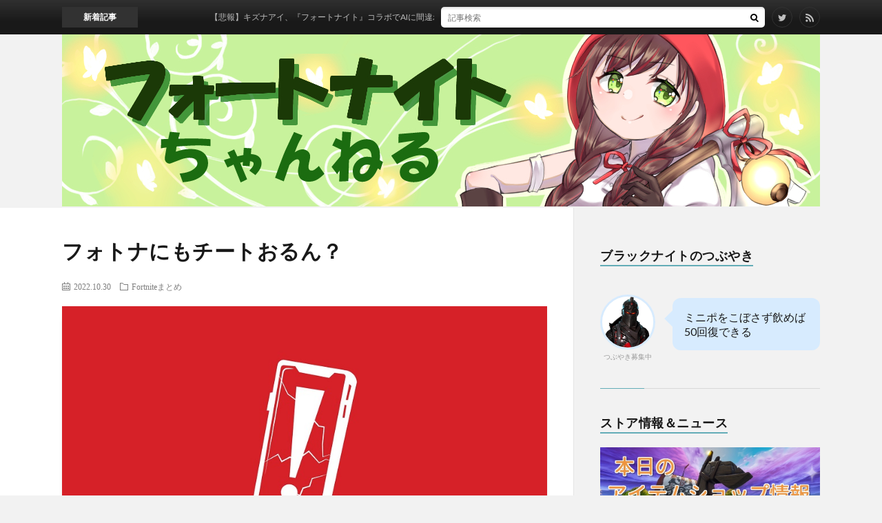

--- FILE ---
content_type: text/html; charset=UTF-8
request_url: https://fotosoku.net/fortnite/post-24401.html
body_size: 23382
content:
<!DOCTYPE html>
<html lang="ja" prefix="og: http://ogp.me/ns#">
<head prefix="og: http://ogp.me/ns# fb: http://ogp.me/ns/fb# article: http://ogp.me/ns/article#">
<meta charset="UTF-8">
<title>フォトナにもチートおるん？ │ フォートナイトちゃんねる</title>
<link rel='stylesheet' id='dashicons-css'  href='https://fotosoku.net/wp-includes/css/dashicons.min.css?ver=4.9.9' type='text/css' media='all' />
<link rel='stylesheet' id='theme-my-login-css'  href='https://fotosoku.net/wp-content/plugins/Theme-My-Login-6-master/theme-my-login.css?ver=6.4.17' type='text/css' media='all' />
<link rel='stylesheet' id='cld-font-awesome-css'  href='https://fotosoku.net/wp-content/plugins/comments-like-dislike/css/fontawesome/css/all.min.css?ver=1.0.9' type='text/css' media='all' />
<link rel='stylesheet' id='cld-frontend-css'  href='https://fotosoku.net/wp-content/plugins/comments-like-dislike/css/cld-frontend.css?ver=1.0.9' type='text/css' media='all' />
<link rel='stylesheet' id='contact-form-7-css'  href='https://fotosoku.net/wp-content/plugins/contact-form-7/includes/css/styles.css?ver=5.1.6' type='text/css' media='all' />
<link rel='stylesheet' id='pz-linkcard-css'  href='//fotosoku.net/wp-content/uploads/pz-linkcard/style.css?ver=4.9.9' type='text/css' media='all' />
<link rel='stylesheet' id='fancybox-css'  href='https://fotosoku.net/wp-content/plugins/easy-fancybox/css/jquery.fancybox.min.css?ver=1.3.24' type='text/css' media='screen' />
<link rel='stylesheet' id='footable-core-min-css'  href='https://fotosoku.net/wp-content/plugins/footable/css/footable.core.min.css?ver=0.3.1' type='text/css' media='all' />
<script type='text/javascript' src='https://fotosoku.net/wp-includes/js/jquery/jquery.js?ver=1.12.4'></script>
<script type='text/javascript' src='https://fotosoku.net/wp-includes/js/jquery/jquery-migrate.min.js?ver=1.4.1'></script>
<script type='text/javascript'>
/* <![CDATA[ */
var cld_js_object = {"admin_ajax_url":"https:\/\/fotosoku.net\/wp-admin\/admin-ajax.php","admin_ajax_nonce":"e369ac0c59"};
/* ]]> */
</script>
<script type='text/javascript' src='https://fotosoku.net/wp-content/plugins/comments-like-dislike/js/cld-frontend.js?ver=1.0.9'></script>
<script type='text/javascript'>
/* <![CDATA[ */
var seoAutomatedLinkBuilding = {"ajaxUrl":"https:\/\/fotosoku.net\/wp-admin\/admin-ajax.php"};
/* ]]> */
</script>
<script type='text/javascript' src='https://fotosoku.net/wp-content/plugins/seo-automated-link-building/js/seo-automated-link-building.js?ver=4.9.9'></script>
<script type='text/javascript' src='https://fotosoku.net/wp-content/plugins/Theme-My-Login-6-master/modules/themed-profiles/themed-profiles.js?ver=4.9.9'></script>
<script type='text/javascript'>
/* <![CDATA[ */
var _commentReportButton = {"ajax_url":"https:\/\/fotosoku.net\/wp-admin\/admin-ajax.php","ajax_nonce_report":"6df5bea323"};
/* ]]> */
</script>
<script type='text/javascript' src='https://fotosoku.net/wp-content/plugins/comment-report-button/js/jquery.script.js?ver=1.0.1'></script>
<script type='text/javascript' src='https://fotosoku.net/wp-content/plugins/footable/js/footable.min.js?ver=0.3.1'></script>
<script type='text/javascript' src='https://fotosoku.net/wp-content/plugins/footable/js/footable.sort.min.js?ver=0.3.1'></script>
<script type='text/javascript' src='https://fotosoku.net/wp-content/plugins/footable/js/footable.filter.min.js?ver=0.3.1'></script>
<script type='text/javascript' src='https://fotosoku.net/wp-content/plugins/footable/js/footable.paginate.min.js?ver=0.3.1'></script>
<link rel='https://api.w.org/' href='https://fotosoku.net/wp-json/' />
<link rel="canonical" href="https://fotosoku.net/fortnite/post-24401.html" />
<link rel="alternate" type="application/json+oembed" href="https://fotosoku.net/wp-json/oembed/1.0/embed?url=https%3A%2F%2Ffotosoku.net%2Ffortnite%2Fpost-24401.html" />
<link rel="alternate" type="text/xml+oembed" href="https://fotosoku.net/wp-json/oembed/1.0/embed?url=https%3A%2F%2Ffotosoku.net%2Ffortnite%2Fpost-24401.html&#038;format=xml" />
<style>a.cld-like-dislike-trigger {color: #f4baea;}</style><script type="text/javascript">
	window._wp_rp_static_base_url = 'https://wprp.sovrn.com/static/';
	window._wp_rp_wp_ajax_url = "https://fotosoku.net/wp-admin/admin-ajax.php";
	window._wp_rp_plugin_version = '3.6.4';
	window._wp_rp_post_id = '24401';
	window._wp_rp_num_rel_posts = '3';
	window._wp_rp_thumbnails = true;
	window._wp_rp_post_title = '%E3%83%95%E3%82%A9%E3%83%88%E3%83%8A%E3%81%AB%E3%82%82%E3%83%81%E3%83%BC%E3%83%88%E3%81%8A%E3%82%8B%E3%82%93%EF%BC%9F';
	window._wp_rp_post_tags = ['fortnite%E3%81%BE%E3%81%A8%E3%82%81', 'greenspan', 'ti', 'span', 'video', 'grai', 'player', 'div'];
	window._wp_rp_promoted_content = true;
</script>
<link rel="stylesheet" href="https://fotosoku.net/wp-content/plugins/wordpress-23-related-posts-plugin/static/themes/vertical-m.css?version=3.6.4" />
<link rel="stylesheet" href="https://fotosoku.net/wp-content/themes/lionblog/style.css">
<link rel="stylesheet" href="https://fotosoku.net/wp-content/themes/lionblog/css/content.css">
<link rel="stylesheet" href="https://fotosoku.net/wp-content/themes/lionblog/css/icon.css">
<link rel="stylesheet" href="https://fonts.googleapis.com/css?family=Lato:400,700,900">
<meta http-equiv="X-UA-Compatible" content="IE=edge">
<meta name="viewport" content="width=device-width, initial-scale=1, shrink-to-fit=no">
<link rel="dns-prefetch" href="//www.google.com">
<link rel="dns-prefetch" href="//www.google-analytics.com">
<link rel="dns-prefetch" href="//fonts.googleapis.com">
<link rel="dns-prefetch" href="//fonts.gstatic.com">
<link rel="dns-prefetch" href="//pagead2.googlesyndication.com">
<link rel="dns-prefetch" href="//googleads.g.doubleclick.net">
<link rel="dns-prefetch" href="//www.gstatic.com">
<style>
/*User Custom Color SP*/
.t-color .globalNavi__switch{background-color:;}

/*User Custom Color SP/PC*/
.t-color .dateList__item a:hover,
.t-color .footerNavi__list li a:hover,
.t-color .copyright__link:hover,
.t-color .heading.heading-first:first-letter,
.t-color .heading a:hover,
.t-color .btn__link,
.t-color .widget .tag-cloud-link,
.t-color .comment-respond .submit,
.t-color .comments__list .comment-reply-link,
.t-color .widget a:hover,
.t-color .widget ul li .rsswidget,
.t-color .content a,
.t-color .related__title,
.t-color .ctaPost__btn:hover,
.t-color .prevNext__title{color:;}
.t-color .globalNavi__list,
.t-color .eyecatch__cat a,
.t-color .pagetop,
.t-color .archiveTitle::before,
.t-color .heading.heading-secondary::before,
.t-color .btn__link:hover,
.t-color .widget .tag-cloud-link:hover,
.t-color .comment-respond .submit:hover,
.t-color .comments__list .comment-reply-link:hover,
.t-color .widget::before,
.t-color .widget .calendar_wrap tbody a:hover,
.t-color .comments__list .comment-meta,
.t-color .ctaPost__btn,
.t-color .prevNext__pop{background-color:;}
.t-color .archiveList,
.t-color .heading.heading-widget,
.t-color .btn__link,
.t-color .widget .tag-cloud-link,
.t-color .comment-respond .submit,
.t-color .comments__list .comment-reply-link,
.t-color .content a:hover,
.t-color .ctaPost__btn,
.t-color.t-light .l-hMain::before{border-color:;}
.content h2{
	padding:20px;
	color:#191919;
	border: 1px solid #E5E5E5;
	border-left: 5px solid #63acb7;
}
.content h3{
	position: relative;
	padding:20px;
	color:#ffffff;
	background: #63acb7;
}
.content h3::after {
	position: absolute;
	content: "";
	top: 100%;
	left: 30px;
	border: 15px solid transparent;
	border-top: 15px solid #63acb7;
	width: 0;
	height: 0;
}
</style>
<script type="text/javascript">/* FooTable init code */

var $FOOTABLE = $FOOTABLE || {};
(function( $FOOTABLE, $, undefined ) {

	jQuery.fn.attrAppendWithComma=function(a,b){var c;return this.each(function(){c=$(this),void 0!==c.attr(a)&&""!=c.attr(a)?c.attr(a,c.attr(a)+","+b):c.attr(a,b)})};jQuery.fn.footableAttr=function(a,b){return this.each(function(){var c=$(this);c.data("auto-columns")!==!1&&(c.find("thead th:gt("+a+")").attrAppendWithComma("data-hide","tablet"),c.find("thead th:gt("+b+")").attrAppendWithComma("data-hide","phone"))})},jQuery.fn.footableFilter=function(a){return this.each(function(){var b=$(this);b.data("filter")||b.data("filter")===!1||b.data("filter-text-only","true").before('<div class="footable-filter-container"><input placeholder="'+a+'" style="float:right" type="text" class="footable-filter" /></div>')})},jQuery.fn.footablePager=function(){return this.each(function(){var a=$(this);if(a.data("page")!==!1){var b=$('<tfoot class="hide-if-no-paging"><tr><td><div class="pagination pagination-centered"></div></td></tr></tfoot>');b.find("td").attr("colspan",a.find("thead th").length),a.find("tbody:last").after(b)}})};

	$FOOTABLE.init = function() {
		$(".footable")
			.footableAttr(5,5)
			.footableFilter("search")
			.footablePager()
			.footable( { breakpoints: { phone: 320, tablet: 768 } });

	};
}( $FOOTABLE, jQuery ));

jQuery(function($) {
	$FOOTABLE.init();
});
</script><link rel="icon" href="https://fotosoku.net/wp-content/uploads/2018/09/cropped-fortnite-lama-32x32.jpg" sizes="32x32" />
<link rel="icon" href="https://fotosoku.net/wp-content/uploads/2018/09/cropped-fortnite-lama-192x192.jpg" sizes="192x192" />
<link rel="apple-touch-icon-precomposed" href="https://fotosoku.net/wp-content/uploads/2018/09/cropped-fortnite-lama-180x180.jpg" />
<meta name="msapplication-TileImage" content="https://fotosoku.net/wp-content/uploads/2018/09/cropped-fortnite-lama-270x270.jpg" />
		<style type="text/css" id="wp-custom-css">
			/* まとめ本文 */
.t_b {
 font-size: 21px;
 margin-top: 20px; 
}
/* まとめ日時ID */
.t_h {
 font-size: 10px;
 padding: 10px 0px 0px 0px;
 border-bottom:1px dotted #ccc; 
}

.t_i {
 margin-left: 20px
}

.t_i2 {
 margin-left: 40px
}

/* https://fotosoku.net/wp-content/uploads/2018/10/No02.jpg */

.l-hMain{
    background: url("https://uploader.xzy.pw/upload/20181028085433_1d095b36_4338753672.png") no-repeat center;

}

@media only screen and (max-device-width: 480px) {
 .l-hMain{
   background: url("https://uploader.xzy.pw/upload/20181028085433_1d095b36_4338753672.png") no-repeat center;
   background-size:cover;
 }
}


.siteTitle__link{
   margin: 0px 0px 0px 15px;
}

.comment-form-email{ display:none; }

.comment-form-url{ display:none; }

.breadcrumb{ display:none; }

.globalNavi { display:none; }


.footerNavi { display:none; }

.comment-notes { display:none; }

.icon-tag { display:none; }

/*強調*/
.emphasize-link {
  position: relative;
  margin: 36px 0 16px;
  padding: 16px 10px;
  border: 2px solid #cd0000;
  background-color: #fffbf5;
}
.emphasize-link p:last-child {
  margin-bottom: 0;
}
.emphasize-link::before {
  position: absolute;
  bottom: 100%;
  left: -2px;
  padding: 2px 6px;
  content: "Check!!";
  background-color: #cd0000;
  color: #fff;
  font-weight: bold;
}

.emphasize-link a{
 font-weight: bold;
}


.balloon5 {
    width: 100%;
    margin: 1.5em 0;
    overflow: hidden;
}

.balloon5 .faceicon {
    float: left;
    margin-right: -90px;
    width: 80px;
}

.balloon5 .faceicon img{
    width: 100%;
    height: auto;
    border: solid 3px #d7ebfe;
    border-radius: 50%;
}

.balloon5 .chatting {
    width: 100%;
}

.says {
    display: inline-block;
	  font-size: 16px;
    position: relative; 
    margin: 5px 0 0 105px;
    padding: 17px 17px;
    border-radius: 12px;
    background: #d7ebfe;
	line-height: 21px;
}

.says:after {
    content: "";
    display: inline-block;
    position: absolute;
    top: 18px; 
    left: -24px;
    border: 12px solid transparent;
    border-right: 12px solid #d7ebfe;
}

.says p {
    margin: 0;
    padding: 0;
}

.newMark{
    border-radius: 10px;
    color: #fff;
    display: inline-block;
    font-size: 80%;
    color: #dc143c;
}

.recent-comment-author {
		font-size: 1em;
}
.recent-comment-date {
		font-size: 0.8em;
}
.recent-comment-title {
    font-size: 0.9em;
    margin: 1px 0 3px;
    padding: 7px;
}
.recent-comments img {
    float: left;
    margin-right: 10px;
		font-size: 2em;
}
.recent-comments a {
		padding-left: 5px;
}
.recent-comment-content {
    position: relative;
    padding: 6px;
    background-color: #FFF;
    filter: alpha(opacity=50);
    -moz-opacity: 0.5;
    margin: 18px 0 5px;
    font-size: 0.9em;
    border-radius: 8px;
    border: 2px solid #CE7940;
    word-wrap: break-word;	
}
.recent-comment-content::before{
		content: '';
    position: absolute;
    display: block;
    width: 0;
    height: 0;
    left: 1px;
    top: -15px;
    border-right: 15px solid transparent;
    border-bottom: 15px solid #CE7940;
    border-left: 15px solid transparent;
}
.recent-comment-content::after{
    content: '';
    position: absolute;
    display: block;
    width: 0;
    height: 0;
    left: 1px;
    top: -12px;
    border-right: 15px solid transparent;
    border-bottom: 15px solid #FFF;
    border-left: 15px solid transparent;
}

figure.skincard {
    font-family: 'Raleway', Arial, sans-serif;
    color: #fff;
    position: relative;
    float: left;
    overflow: hidden;
    margin: 1% 1%;
    min-width: 220px;
    max-width: 320px;
    width: 100%;
    background-color: #343434;
    text-align: center;
    font-size: 16px;
    box-shadow: 0 0 5px rgba(0, 0, 0, 0.2);
    height: 380px;
}
figure.skincard .image {
    min-height: 160px;
    max-height: 310px;
    overflow: hidden;
    background-color: black;
	  position: relative;
}
figure.skincard figcaption {
    padding: 20px;
    position: relative;
    height: 100px;
}
figure.skincard p {
    font-family: 'Source Sans Pro', sans-serif;
    font-size: 0.8em;
    margin-bottom: 20px;
    line-height: 1.6em;
}
figure.skincard h3, figure.skincard p {
    margin: 0;
    padding: 0;
}
figure.skincard * {
    -webkit-box-sizing: border-box;
    box-sizing: border-box;
    -webkit-transition: all 0.3s ease;
    transition: all 0.3s ease;
}

#vbuck {
    float: left;
  position: relative;
  left: 18%;
    height: 32px;
    -webkit-transform: scale(1.1);
    transform: scale(1.1);
}
figure.skincard img {
    max-width: 100%;
    vertical-align: top;
    position: relative;
}
figure.skincard * {
    -webkit-box-sizing: border-box;
    box-sizing: border-box;
    -webkit-transition: all 0.3s ease;
    transition: all 0.3s ease;
}

.youtubeimg {
    display: flex;
    justify-content: center;
    align-items: center;
    cursor: pointer;
    
    position: absolute;
    top: 75%;
    left: 80%;
}

.col_5{
  display: flex;
	flex-wrap:wrap;
	float: left;
}
.col_5 > div{
	width: 47%;
	padding: 10px;
}

.col_5 > div > div{
	position: relative;
	overflow: hidden
}


.comingphoto {

    position:	relative; /* 相対位置指定 */
    padding: 0.5em 1em 0 0;
    margin: 0.5em 0.2em 0.1em 0.5em;
    border: solid 2px #ffffff;
    text-align:center;

}
.photo img {

}
.coltext {
	width:		100%;
	font-size:	90%;
	text-align:	center;
	bottom:		4px;
	margin:		0 -10px;
	padding:	0;
	color:		#fff;
	background:	rgba(0,0,0,0.4); /* 帯の透明度 */
	position:	absolute; /* 絶対位置指定 */
}

.kaigyou {
word-wrap: break-word; 
}

.topbbsbox {
  margin: 0px 0 8px;
  padding: 0;
  border-top: 1px solid #C6C6C6;
  font-size: 13px;
  list-style-type: none;
}
/*clearfix*/
.topbbsbox:after {
  content: "";
  clear: both;
  display: block;
}
.topbbsbox li {
  float: left;
  width: 50%;
  line-height: 32px;
  text-align: center;
  border-right: 1px solid #C6C6C6;	
  border-bottom: 1px solid #C6C6C6;
  -webkit-box-sizing: border-box;
  -moz-box-sizing: border-box;
  box-sizing: border-box;
}
/*奇数のli要素に適応*/
.topbbsbox li:nth-child(odd) {
  border-right: 1px solid #C6C6C6;
  border-left: 1px solid #C6C6C6;	
}
.topbbsbox a {
  display: block;
  color: #07519a;
  text-decoration: none;
}
.topbbsbox a:hover {
  color: #000;
  background: #e6e6e6;
}

.comment-form-cookies-consent {
  display: none;
}



.osusumetitle {
color: #fff;
    background-color: #fc7a22;
    padding: 1px 5px 0;
    margin-right: 6px;
    border-radius: 4px;
    font-size: 14px;

}

a.noticetop:link { color: #63acb7 }
a.noticetop:visited { color: #63acb7 }
a.noticetop:hover { color: #fffacd; background-color: #8fbc8f }
a.noticetop:active { color: #63acb7 }

.comment-content {
word-wrap: break-word; 
}

.topbbsbox2 {
  margin: 3px 0 8px;
  padding: 0;
  border-top: 1px solid #C6C6C6;
  font-size: 13px;
  list-style-type: none;
}
/*clearfix*/
.topbbsbox2:after {
  content: "";
  clear: both;
  display: block;
}
.topbbsbox2 li {
  float: left;
  width: 50%;
  line-height: 32px;
  text-align: center;
  border-right: 1px solid #C6C6C6;	
  border-bottom: 1px solid #C6C6C6;
  -webkit-box-sizing: border-box;
  -moz-box-sizing: border-box;
  box-sizing: border-box;
}
/*奇数のli要素に適応*/
.topbbsbox2 li:nth-child(odd) {
  border-right: 1px solid #C6C6C6;
  border-left: 1px solid #C6C6C6;	
}
.topbbsbox2 a {
  display: block;
  color: #07519a;
  text-decoration: none;
}
.topbbsbox2 a:hover {
  color: #000;
  background: #e6e6e6;
}

.list_ti{
	font-size:16px;
	font-weight:bold;
	padding:3px;
	line-height: 27px;
	word-wrap: break-word;
	}


.list_ti a { display:block;
width: 100%; /* 横幅 */
text-decoration: none;
padding:0; /* a要素内の余白 */
color: #1A0DAB;
}

.list_da{
	font-size:11px;
	padding:3px 5px;
	display:inline-block;
	background:#EFEFEF;
	color:#666;
	border-radius: 5px;
  -webkit-border-radius: 5px;
  -moz-border-radius: 5px;

	}

.list_blog{
	font-size:11px;
	padding:3px 5px;
	display:inline-block;
	padding-bottom: 1.5em;

	}

.tensen {
	  border-top: 1px dotted #bbb;
		padding-bottom: 1px;
		padding-top: 10px;
}

.ranking {
    margin: 0;
    padding: 0;
}
.ranking li{
    position: relative;
    margin: 0;
    padding: 0 10px 0 16px;
    border-bottom: 1px dotted #ccc;
    margin-bottom: 5px;
}
.ranking li::before{
    position: absolute;
    top: 20px;
    left: 1px;
    font-size: 17px;
}

.ranking li span{
    color: #000;
    font-size: 15px;
    padding-left: 10px;
    text-indent:10px;
    vertical-align: -14px;
}
.ranking li img{
    float:left;
    border-radius: 50%;
    margin-left: 0px;
    box-shadow: 0px 0px 10px -2px rgba(0, 0, 0, 0.3);
}

.rankingspace {
    margin-bottom: 28px;
}
		</style>
	<meta property="og:site_name" content="フォートナイトちゃんねる" />
<meta property="og:type" content="article" />
<meta property="og:title" content="フォトナにもチートおるん？" />
<meta property="og:description" content="872: フォートナイト＠まとめ 2022/10/27(木) 13:19:48.11 ID:WUyYWNZW0 フォトナにもチートおるん？今3人ロケランで吹っ飛ばされ4人に詰められ全滅したなと思ったら 残った一人が砂であっという間に全員の頭" />
<meta property="og:url" content="https://fotosoku.net/fortnite/post-24401.html" />
<meta property="og:image" content="https://fotosoku.net/wp-content/uploads/2021/11/new-locker.jpg" />
<meta name="twitter:card" content="summary" />

<script>
  (function(i,s,o,g,r,a,m){i['GoogleAnalyticsObject']=r;i[r]=i[r]||function(){
  (i[r].q=i[r].q||[]).push(arguments)},i[r].l=1*new Date();a=s.createElement(o),
  m=s.getElementsByTagName(o)[0];a.async=1;a.src=g;m.parentNode.insertBefore(a,m)
  })(window,document,'script','https://www.google-analytics.com/analytics.js','ga');

  ga('create', 'UA-125853156-1', 'auto');
  ga('send', 'pageview');
</script>

<script data-ad-client="ca-pub-2974066025321492" async src="https://pagead2.googlesyndication.com/pagead/js/adsbygoogle.js"></script>
</head>
<body class="t-dark t-color t-rich">

	
    
  <!--l-header-->
  <header class="l-header">
    
    <!--l-hMain-->

<div class="container">
      
<h1>


<script language="JavaScript">
var images = new Array();

images[0] = "https://myfx.website/ch/fortnitech-logo34.jpg";
images[1] = "https://myfx.website/ch/fortnitech-logo19.jpg";
images[2] = "https://myfx.website/ch/fortnitech-logo18.jpg";
images[3] = "https://myfx.website/ch/fortnitech-logo6.jpg";
images[4] = "https://myfx.website/ch/fortnitech-logo7.jpg";
images[5] = "https://myfx.website/ch/fortnitech-logo8.jpg";
images[6] = "https://myfx.website/ch/fortnitech-logo9.jpg";
images[7] = "https://myfx.website/ch/fortnitech-logo10.jpg";
images[8] = "https://myfx.website/ch/fortnitech-logo11.jpg";
images[9] = "https://myfx.website/ch/fortnitech-logo12.jpg";
images[10] = "https://myfx.website/ch/fortnitech-logo13.jpg";
images[11] = "https://myfx.website/ch/fortnitech-logo14.jpg";
images[12] = "https://myfx.website/ch/fortnitech-logo15.jpg";
images[13] = "https://myfx.website/ch/fortnitech-logo16.jpg";
images[14] = "https://myfx.website/ch/fortnitech-logo17.jpg";
images[15] = "https://myfx.website/ch/fortnitech-logo20.jpg";
images[16] = "https://myfx.website/ch/fortnitech-logo21.jpg";
images[17] = "https://myfx.website/ch/fortnitech-logo23.jpg";
images[18] = "https://myfx.website/ch/fortnitech-logo24.jpg";
images[19] = "https://myfx.website/ch/fortnitech-logo2.jpg";
images[20] = "https://myfx.website/ch/fortnitech-logo4.jpg";
images[21] = "https://myfx.website/ch/fortnitech-logo5.jpg";
images[22] = "https://myfx.website/ch/fortnitech-logo25.jpg";
images[23] = "https://myfx.website/ch/fortnitech-logo26.jpg";
images[24] = "https://myfx.website/ch/fortnitech-logo27.jpg";
images[25] = "https://myfx.website/ch/fortnitech-logo28.jpg";
images[26] = "https://myfx.website/ch/fortnitech-logo29.jpg";
images[27] = "https://myfx.website/ch/fortnitech-logo30.jpg";
images[28] = "https://myfx.website/ch/fortnitech-logo31.jpg";
images[29] = "https://myfx.website/ch/fortnitech-logo32.jpg";
images[30] = "https://myfx.website/ch/fortnitech-logo33.jpg";
images[31] = "https://myfx.website/ch/fortnitech-logo34.jpg";
images[32] = "https://myfx.website/ch/fortnitech-logo35.jpg";
images[33] = "https://myfx.website/ch/fortnitech-logo36.jpg";

var rnd = Math.floor((Math.random() * 100)) % images.length;
document.write('<a href="https://fotosoku.net/" title="フォートナイトちゃんねる" alt="フォートナイトに関する最新の話題をまとめています。"><img src=',images[rnd],' border="0" width="100%" height="auto"  /></a>');
</script>


</h1>
      
      
        <nav class="globalNavi">
        <input class="globalNavi__toggle" id="globalNavi__toggle" type="checkbox" value="none">
        <label class="globalNavi__switch" for="globalNavi__toggle"></label>
	    	      <ul class="globalNavi__list u-txtShdw">
		    <li class="page_item page-item-14073"><a href="https://fotosoku.net/ranking-cron">#14073 (タイトルなし)</a></li>
<li class="page_item page-item-17452"><a href="https://fotosoku.net/fish-stats">Fish Stats</a></li>
<li class="page_item page-item-10971"><a href="https://fotosoku.net/stats">Fortnite Stats</a></li>
<li class="page_item page-item-10710"><a href="https://fotosoku.net/shop-en">Today&#8217;s Item Shop</a></li>
<li class="page_item page-item-6204"><a href="https://fotosoku.net/shop-light">アイテムショップ</a></li>
<li class="page_item page-item-10026"><a href="https://fotosoku.net/iteminfo">アイテム情報</a></li>
<li class="page_item page-item-10172"><a href="https://fotosoku.net/item">アイテム情報</a></li>
<li class="page_item page-item-9556"><a href="https://fotosoku.net/all-emote">エモート一覧</a></li>
<li class="page_item page-item-19554"><a href="https://fotosoku.net/emote-ranking">エモート経過日数ランキング</a></li>
<li class="page_item page-item-9678"><a href="https://fotosoku.net/all-toy">おもちゃ一覧</a></li>
<li class="page_item page-item-17351"><a href="https://fotosoku.net/all-fish">お魚情報</a></li>
<li class="page_item page-item-9455"><a href="https://fotosoku.net/all-glider">グライダー一覧</a></li>
<li class="page_item page-item-19608"><a href="https://fotosoku.net/glider-ranking">グライダー経過日数ランキング</a></li>
<li class="page_item page-item-6539"><a href="https://fotosoku.net/news">ゲーム内ニュース</a></li>
<li class="page_item page-item-670"><a href="https://fotosoku.net/about">このサイトについて</a></li>
<li class="page_item page-item-11515"><a href="https://fotosoku.net/all-contrail">コントレイル一覧</a></li>
<li class="page_item page-item-9424"><a href="https://fotosoku.net/all-skin">スキン一覧</a></li>
<li class="page_item page-item-19587"><a href="https://fotosoku.net/skin-ranking">スキン経過日数ランキング</a></li>
<li class="page_item page-item-1682"><a href="https://fotosoku.net/tweet">つぶやき募集中</a></li>
<li class="page_item page-item-16381"><a href="https://fotosoku.net/all-backpack">バックパック一覧</a></li>
<li class="page_item page-item-163"><a href="https://fotosoku.net/v-bucks">フォートナイトのV-Bucksを無料で増やす方法</a></li>
<li class="page_item page-item-14612"><a href="https://fotosoku.net/user-profile">プロフィール(Beta)</a></li>
<li class="page_item page-item-10397"><a href="https://fotosoku.net/all-music">ミュージック一覧</a></li>
<li class="page_item page-item-13828"><a href="https://fotosoku.net/user">ユーザー一覧</a></li>
<li class="page_item page-item-9623"><a href="https://fotosoku.net/all-wrap">ラップ一覧</a></li>
<li class="page_item page-item-11622"><a href="https://fotosoku.net/all-reactive">リアクティブアイテム一覧</a></li>
<li class="page_item page-item-9681"><a href="https://fotosoku.net/all-loadingscreen">ロード画面一覧</a></li>
<li class="page_item page-item-16249"><a href="https://fotosoku.net/result">作成結果</a></li>
<li class="page_item page-item-9459"><a href="https://fotosoku.net/page-pickaxe">収集ツール(ツルハシ)一覧</a></li>
<li class="page_item page-item-19606"><a href="https://fotosoku.net/pickaxe-ranking">収集ツール(ツルハシ)経過日数ランキング</a></li>
<li class="page_item page-item-10733"><a href="https://fotosoku.net/shop-cn">堡垒之夜每日商城</a></li>
<li class="page_item page-item-10983"><a href="https://fotosoku.net/profile">戦績</a></li>
<li class="page_item page-item-13090"><a href="https://fotosoku.net/antenna">新着情報</a></li>
<li class="page_item page-item-2391"><a href="https://fotosoku.net/shop">本日のアイテムショップ</a></li>
<li class="page_item page-item-11927"><a href="https://fotosoku.net/weapon">武器情報</a></li>
<li class="page_item page-item-11328"><a href="https://fotosoku.net/maps">現在のマップ</a></li>
<li class="page_item page-item-2692"><a href="https://fotosoku.net/upcoming">近日登場予定のアイテム</a></li>
<li class="page_item page-item-13538"><a href="https://fotosoku.net/taikai">退会</a></li>
<li class="page_item page-item-10319"><a href="https://fotosoku.net/history">過去のアイテムショップ</a></li>
<li class="page_item page-item-17446"><a href="https://fotosoku.net/fishstats">釣果確認(Beta)</a></li>
<li class="page_item page-item-10735"><a href="https://fotosoku.net/shop-ko">포트나이트 오늘의 상점</a></li>

          </ul>
	            </nav>
       
      </div>

    <!-- /l-hMain -->
    
    
    <!-- l-hExtra -->
		    <div class="l-hExtra">
      <div class="container">
        
        <div class="marquee">
          <div class="marquee__title">新着記事</div>
          <div class="marquee__item">
		  		              <a class="marquee__link" href="https://fotosoku.net/fortnite/kizunaai.html">【悲報】キズナアイ、『フォートナイト』コラボでAIに間違われ騒動に</a>
		  		            </div>
        </div>

        <div class="socialSearch">
                        <div class="searchBox">
        <form class="searchBox__form" method="get" target="_top" action="https://fotosoku.net/" >
          <input class="searchBox__input" type="text" maxlength="50" name="s" placeholder="記事検索"><button class="searchBox__submit icon-search" type="submit" value="search"> </button>
        </form>
      </div>                
	                      <ul class="socialSearch__list">
		              <li class="socialSearch__item"><a class="socialSearch__link icon-twitter" href="https://twitter.com/fotosoku"></a></li>
		                            <li class="socialSearch__item"><a class="socialSearch__link icon-rss" href="https://fotosoku.net/feed"></a></li>
					            </ul>
                </div>
     
      </div>
    </div>
        <!-- /l-hExtra -->
    
  </header>
  <!--/l-header-->
  
   
  <!-- l-wrapper -->
  <div class="l-wrapper">
	
    <!-- l-main -->
    <main class="l-main">
	
	  <div class="breadcrumb" ><div class="container" ><ul class="breadcrumb__list"><li class="breadcrumb__item" itemscope itemtype="http://data-vocabulary.org/Breadcrumb"><a href="https://fotosoku.net/" itemprop="url"><span class="icon-home" itemprop="title">HOME</span></a></li><li class="breadcrumb__item" itemscope itemtype="http://data-vocabulary.org/Breadcrumb"><a href="https://fotosoku.net/category/fortnite" itemprop="url"><span itemprop="title">Fortniteまとめ</span></a></li><li class="breadcrumb__item">フォトナにもチートおるん？</li></ul></div></div>      
      <article>
      <!-- heading-dateList -->
      <h1 class="heading heading-primary">フォトナにもチートおるん？</h1>
      
      <ul class="dateList dateList-single">
        <li class="dateList__item icon-calendar">2022.10.30</li>		          <li class="dateList__item icon-folder"><a href="https://fotosoku.net/category/fortnite" rel="category tag">Fortniteまとめ</a></li>
              </ul>
      <!-- /heading-dateList -->


      
	        <!-- アイキャッチ -->
      <div class="eyecatch eyecatch-single">

        		  <img src="https://fotosoku.net/wp-content/uploads/2021/11/new-locker.jpg" alt="フォトナにもチートおるん？" width="864" height="486" >
		  		        
      </div>
      <!-- /アイキャッチ -->
	        
	  

      
      
	  
	        
            
      
	        <section class="content">
	    <div class="mttpb697e8d3781e95" ><script async src="https://pagead2.googlesyndication.com/pagead/js/adsbygoogle.js"></script>
<!-- 個別記事タイトル上 -->
<ins class="adsbygoogle"
     style="display:block"
     data-ad-client="ca-pub-2974066025321492"
     data-ad-slot="3806831530"
     data-ad-format="auto"
     data-full-width-responsive="true"></ins>
<script>
     (adsbygoogle = window.adsbygoogle || []).push({});
</script></div><style type="text/css">
@media screen and (min-width: 1201px) {
.mttpb697e8d3781e95 {
display: block;
}
}
@media screen and (min-width: 993px) and (max-width: 1200px) {
.mttpb697e8d3781e95 {
display: block;
}
}
@media screen and (min-width: 769px) and (max-width: 992px) {
.mttpb697e8d3781e95 {
display: block;
}
}
@media screen and (min-width: 768px) and (max-width: 768px) {
.mttpb697e8d3781e95 {
display: block;
}
}
@media screen and (max-width: 767px) {
.mttpb697e8d3781e95 {
display: block;
}
}
</style>
<div class="t_h">872: <span style="color: green;">フォートナイト＠まとめ</span> <span style="color: gray;"> 2022/10/27(木) 13:19:48.11 ID:WUyYWNZW0</span></div>
<div class="t_b" style="color: #0000cd; margin-bottom: 40px;">フォトナにもチートおるん？今3人ロケランで吹っ飛ばされ4人に詰められ全滅したなと思ったら<br />
残った一人が砂であっという間に全員の頭抜いて全滅させたぞ…</div>
<p>&nbsp;</p>
<div class="t_h t_i">876: <span style="color: green;">フォートナイト＠まとめ</span> <span style="color: gray;"> 2022/10/27(木) 15:17:00.75 ID:C0yI3/lf0</span></div>
<div class="t_b t_i kaigyou" style="margin-bottom: 40px;">
<p><span class="anchor" style="color: mediumblue;">&gt;&gt;872</span><br />
これ見てみ？<br />
このレベルで当ててくる人はそれなりにいる。</p>
<p><a href="https://youtu.be/-Pb4upIJQ8c" target="_blank" rel="noopener">https://youtu.be/-Pb4upIJQ8c</a><br />
<iframe width="560" height="315" src="https://www.youtube.com/embed/-Pb4upIJQ8c" title="YouTube video player" frameborder="0" allow="accelerometer; autoplay; clipboard-write; encrypted-media; gyroscope; picture-in-picture" allowfullscreen></iframe></p>
</div>
<p>&nbsp;</p>
<div class="t_h t_i">879: <span style="color: green;">フォートナイト＠まとめ</span> <span style="color: gray;"> 2022/10/27(木) 16:17:20.98 ID:2j8dGAoNa</span></div>
<div class="t_b t_i" style="margin-bottom: 40px;"><span class="anchor" style="color: mediumblue;">&gt;&gt;876</span><br />
この緑タイツの集団この前ちょうどこの海賊船のところで絡まれてパーティー壊滅させられたわ<br />
この人達か</div>
<p>&nbsp;</p>
<div class="t_h">873: <span style="color: green;">フォートナイト＠まとめ</span> <span style="color: gray;"> 2022/10/27(木) 13:35:33.32 ID:yepPhg6C0</span></div>
<div class="t_b" style="margin-bottom: 40px;">リプレイあげろよね</div>
<p>&nbsp;</p>
<div class="t_h">874: <span style="color: green;">フォートナイト＠まとめ</span> <span style="color: gray;"> 2022/10/27(木) 13:55:08.13 ID:vQvzP3Scr</span></div>
<div class="t_b" style="margin-bottom: 40px;">チートかどうかは置いといて<br />
まぁエイムゴリラはマジでいるからなぁ<br />
パッドとマウスはベツモンだからな</div>
<p>&nbsp;</p>
<div class="t_h">875: <span style="color: green;">フォートナイト＠まとめ</span> <span style="color: gray;"> 2022/10/27(木) 15:14:56.46 ID:tX9Lvb1sd</span></div>
<div class="t_b" style="margin-bottom: 40px;">今期の砂は当てやすいからな<br />
猛者が持つとマジでチート級</div>
<p>&nbsp;</p>
<div class="t_h">877: <span style="color: green;">フォートナイト＠まとめ</span> <span style="color: gray;"> 2022/10/27(木) 15:50:40.18 ID:5wH39MtP0</span></div>
<div class="t_b" style="margin-bottom: 40px;">今のスナイパー3連射なのもあるけどやたら頭に当たりやすい<br />
ヘビスナじゃ全然出なかったのにポンポンヘッドでる</div>
<p>&nbsp;</p>
<div class="t_h">878: <span style="color: green;">フォートナイト＠まとめ</span> <span style="color: gray;"> 2022/10/27(木) 15:55:02.45 ID:npupzJPYd</span></div>
<div class="t_b" style="margin-bottom: 40px;">スコープ武器はマウスゲーだからな<br />
今もうパッドだとスコープ感度いじれないし</div>
<p>引用元：http://toro.2ch.sc/test/read.cgi/famicom/1663832527/</p>
<div class="qfohm697e8d3781de5" ><br>
<p class="emphasize-link"><a href="http://fotosoku.net/v-bucks">V-Bucksを無料で増やす方法</a></p></div><style type="text/css">
@media screen and (min-width: 1201px) {
.qfohm697e8d3781de5 {
display: block;
}
}
@media screen and (min-width: 993px) and (max-width: 1200px) {
.qfohm697e8d3781de5 {
display: block;
}
}
@media screen and (min-width: 769px) and (max-width: 992px) {
.qfohm697e8d3781de5 {
display: none;
}
}
@media screen and (min-width: 768px) and (max-width: 768px) {
.qfohm697e8d3781de5 {
display: block;
}
}
@media screen and (max-width: 767px) {
.qfohm697e8d3781de5 {
display: block;
}
}
</style>
<div class="pqmym697e8d3781f5c" ><script async src="https://pagead2.googlesyndication.com/pagead/js/adsbygoogle.js"></script>
<!-- 個別記事下 -->
<ins class="adsbygoogle"
     style="display:block"
     data-ad-client="ca-pub-2974066025321492"
     data-ad-slot="3743058832"
     data-ad-format="auto"
     data-full-width-responsive="true"></ins>
<script>
     (adsbygoogle = window.adsbygoogle || []).push({});
</script></div><style type="text/css">
@media screen and (min-width: 1201px) {
.pqmym697e8d3781f5c {
display: block;
}
}
@media screen and (min-width: 993px) and (max-width: 1200px) {
.pqmym697e8d3781f5c {
display: block;
}
}
@media screen and (min-width: 769px) and (max-width: 992px) {
.pqmym697e8d3781f5c {
display: block;
}
}
@media screen and (min-width: 768px) and (max-width: 768px) {
.pqmym697e8d3781f5c {
display: block;
}
}
@media screen and (max-width: 767px) {
.pqmym697e8d3781f5c {
display: block;
}
}
</style>
      </section>
	  
      
	        <!-- 記事下シェアボタン -->
        <aside>
<ul class="socialList">
<li class="socialList__item"><a class="socialList__link icon-facebook" href="http://www.facebook.com/sharer.php?u=https%3A%2F%2Ffotosoku.net%2Ffortnite%2Fpost-24401.html&amp;t=%E3%83%95%E3%82%A9%E3%83%88%E3%83%8A%E3%81%AB%E3%82%82%E3%83%81%E3%83%BC%E3%83%88%E3%81%8A%E3%82%8B%E3%82%93%EF%BC%9F" target="_blank" title="Facebookで共有"></a></li><li class="socialList__item"><a class="socialList__link icon-twitter" href="http://twitter.com/intent/tweet?text=%E3%83%95%E3%82%A9%E3%83%88%E3%83%8A%E3%81%AB%E3%82%82%E3%83%81%E3%83%BC%E3%83%88%E3%81%8A%E3%82%8B%E3%82%93%EF%BC%9F&amp;https%3A%2F%2Ffotosoku.net%2Ffortnite%2Fpost-24401.html&amp;url=https%3A%2F%2Ffotosoku.net%2Ffortnite%2Fpost-24401.html" target="_blank" title="Twitterで共有"></a></li><li class="socialList__item"><a class="socialList__link icon-google" href="https://plus.google.com/share?url=https%3A%2F%2Ffotosoku.net%2Ffortnite%2Fpost-24401.html" target="_blank" title="Google+で共有"></a></li><li class="socialList__item"><a class="socialList__link icon-hatebu" href="http://b.hatena.ne.jp/add?mode=confirm&amp;url=https%3A%2F%2Ffotosoku.net%2Ffortnite%2Fpost-24401.html&amp;title=%E3%83%95%E3%82%A9%E3%83%88%E3%83%8A%E3%81%AB%E3%82%82%E3%83%81%E3%83%BC%E3%83%88%E3%81%8A%E3%82%8B%E3%82%93%EF%BC%9F" target="_blank" data-hatena-bookmark-title="https%3A%2F%2Ffotosoku.net%2Ffortnite%2Fpost-24401.html" title="このエントリーをはてなブックマークに追加"></a></li><li class="socialList__item"><a class="socialList__link icon-pocket" href="http://getpocket.com/edit?url=https%3A%2F%2Ffotosoku.net%2Ffortnite%2Fpost-24401.html" target="_blank" title="pocketで共有"></a></li><li class="socialList__item"><a class="socialList__link icon-line" href="http://line.naver.jp/R/msg/text/?%E3%83%95%E3%82%A9%E3%83%88%E3%83%8A%E3%81%AB%E3%82%82%E3%83%81%E3%83%BC%E3%83%88%E3%81%8A%E3%82%8B%E3%82%93%EF%BC%9F%0D%0Ahttps%3A%2F%2Ffotosoku.net%2Ffortnite%2Fpost-24401.html" target="_blank" title="LINEで送る"></a></li></ul>
</aside>
	  <!-- /記事下シェアボタン -->
	        
      
      

	        
      
	        <!-- 記事下エリア[widget] -->
        <aside class="widgetPost widgetPost-bottom"><aside class="widget"><h2 class="heading heading-secondary">関連する記事</h2>			<div class="execphpwidget">
<div class="wp_rp_wrap  wp_rp_vertical_m" id="wp_rp_first"><div class="wp_rp_content"><ul class="related_post wp_rp"><li data-position="0" data-poid="in-22791" data-post-type="none" ><a href="https://fotosoku.net/fortnite/exp.html" class="wp_rp_thumbnail"><img src="https://fotosoku.net/wp-content/uploads/2021/12/N3Wq0Ku-150x150.jpg" alt="クリエ放置でexp稼ぎってアウトじゃないの？【無限XP】" width="150" height="150" /></a><small class="wp_rp_publish_date">2021年12月21日</small> <a href="https://fotosoku.net/fortnite/exp.html" class="wp_rp_title">クリエ放置でexp稼ぎってアウトじゃないの？【無限XP】</a></li><li data-position="1" data-poid="in-22247" data-post-type="none" ><a href="https://fotosoku.net/fortnite/switch-ps4.html" class="wp_rp_thumbnail"><img src="https://fotosoku.net/wp-content/uploads/2021/06/sg-hit-150x150.jpg" alt="快適さを求めてSwitchからPS4に移行してみた結果…" width="150" height="150" /></a><small class="wp_rp_publish_date">2021年10月8日</small> <a href="https://fotosoku.net/fortnite/switch-ps4.html" class="wp_rp_title">快適さを求めてSwitchからPS4に移行してみた結果…</a></li><li data-position="2" data-poid="in-21140" data-post-type="none" ><a href="https://fotosoku.net/fortnite/ufo.html" class="wp_rp_thumbnail"><img src="https://fotosoku.net/wp-content/uploads/2021/05/next-season-150x150.jpg" alt="リスキーリールズにでるUFO見た人いる？" width="150" height="150" /></a><small class="wp_rp_publish_date">2021年6月3日</small> <a href="https://fotosoku.net/fortnite/ufo.html" class="wp_rp_title">リスキーリールズにでるUFO見た人いる？</a></li></ul></div></div>
</div>
		</aside></aside>      <!-- /記事下エリア[widget] -->
	        
            
      

      	        

	  
	  	  


	  
	  	  


	  
	        <!-- コメント -->
                    <aside class="comments"><a name="commentsjump"></a>
		  
		  			<div id="respond" class="comment-respond">
		<a name="commentswrite"></a><h2 class="heading heading-secondary">コメントを書く ※記事と関係のないコメントは<span style="color:#cc3300;font-size:16px;"><a href="https://fotosoku.net/bbs/part109.html" target="_blank" rel="noopener">雑談＆フレ募集掲示板</a></span>にてお願いします。<span style="color:#cc3300;font-size:16px;"><a href="https://fotosoku.net/login">ログイン</a></span>して書き込む <small><a rel="nofollow" id="cancel-comment-reply-link" href="/fortnite/post-24401.html#respond" style="display:none;">コメントをキャンセル</a></small></h2>			<form action="https://fotosoku.net/wp-comments-post.php" method="post" id="commentform" class="comment-form">
				<p class="comment-notes"><span id="email-notes">メールアドレスが公開されることはありません。</span></p><p class="comment-form-comment"><label for="comment">コメント</label><textarea id="comment" name="comment" cols="45" rows="8" maxlength="65525" required="required"></textarea></p><p class="comment-form-author"><label for="author">名前</label> <input id="author" name="author" type="text" value="名無しのラマ" size="30" maxlength="245" /></p>
<p class="comment-form-email"><label for="email">メールアドレス</label> <input id="email" name="email" type="text" value="" size="30" maxlength="100" aria-describedby="email-notes" /></p>
<p class="comment-form-url"><label for="url">サイト</label> <input id="url" name="url" type="text" value="" size="30" maxlength="200" /></p>
<p class="comment-form-cookies-consent"><input id="wp-comment-cookies-consent" name="wp-comment-cookies-consent" type="checkbox" value="yes" checked /><label for="wp-comment-cookies-consent">次回のコメントで使用するために入力内容（名前）を保存する。</label></p>
<p class="form-submit"><input name="submit" type="submit" id="submit" class="submit" value="コメントを送信" /> <input type='hidden' name='comment_post_ID' value='24401' id='comment_post_ID' />
<input type='hidden' name='comment_parent' id='comment_parent' value='0' />
</p><p style="display: none;"><input type="hidden" id="akismet_comment_nonce" name="akismet_comment_nonce" value="f70e2b1912" /></p><p style="display: none;"><input type="hidden" id="ak_js" name="ak_js" value="44"/></p>			</form>
			</div><!-- #respond -->
	<br><br>		  
        		 <h2 class="heading heading-secondary">コメント<span>（6件）</span></h2>		  
		  
        <ul class="comments__list">
		    <li class="comment even thread-even depth-1" id="comment-661993">
        <div id="div-comment-661993" class="comment-body">
    <div class="comment-author vcard">
    <img alt='' src='https://fotosoku.net/wp-content/themes/lionblog/avatar/avatar_none.jpg' srcset='https://fotosoku.net/wp-content/themes/lionblog/avatar/avatar_none.jpg 2x' class='avatar avatar-32 photo avatar-default' height='32' width='32' />    <cite class="fn">サポートセンター</cite> <span class="says">より:</span>  </div>
   
  <div class="comment-meta commentmetadata"><a href="https://fotosoku.net/fortnite/post-24401.html#comment-661993">
      2022年11月5日 19:37</a> <span class="komeid">ID:74053ee1e</span> |<a href="javascript: void(0);" class="comment-report-button " style="display: inline-block; margin: 0 3px; padding: 1px 3px; font-size: 12px; line-height: 1.0;" data-button="report" data-comment-id="661993">通報</a>  </div>
 
  <div class="comment-content">
    <p>車で浮くチートなら見かけたわ</p>
<div class="cld-like-dislike-wrap cld-template-2">
    <div class="cld-like-wrap  cld-common-wrap">
    <a href="javascript:void(0)"
       class="cld-like-trigger cld-like-dislike-trigger "
       title="いいね"
       data-comment-id="661993"
       data-trigger-type="like"
       data-restriction="ip"
       data-ip-check="0"
       data-user-check="1"

       >
                           <i class="fas fa-heart"></i>
                    </a>
    <span class="cld-like-count-wrap cld-count-wrap">    </span>
</div></div>

  </div>
 
  <div class="reply">
      <a rel='nofollow' class='comment-reply-link' href='https://fotosoku.net/fortnite/post-24401.html?replytocom=661993#respond' onclick='return addComment.moveForm( "div-comment-661993", "661993", "respond", "24401" )' aria-label='サポートセンター に返信'>返信</a>  </div>
    </div>
    </li><!-- #comment-## -->
  <li class="comment odd alt thread-odd thread-alt depth-1" id="comment-661948">
        <div id="div-comment-661948" class="comment-body">
    <div class="comment-author vcard">
    <img alt='' src='https://fotosoku.net/wp-content/themes/lionblog/avatar/avatar_none.jpg' srcset='https://fotosoku.net/wp-content/themes/lionblog/avatar/avatar_none.jpg 2x' class='avatar avatar-32 photo avatar-default' height='32' width='32' />    <cite class="fn">名無</cite> <span class="says">より:</span>  </div>
   
  <div class="comment-meta commentmetadata"><a href="https://fotosoku.net/fortnite/post-24401.html#comment-661948">
      2022年11月3日 12:09</a> <span class="komeid">ID:1cc054d64</span> |<a href="javascript: void(0);" class="comment-report-button " style="display: inline-block; margin: 0 3px; padding: 1px 3px; font-size: 12px; line-height: 1.0;" data-button="report" data-comment-id="661948">通報</a>  </div>
 
  <div class="comment-content">
    <p>Chapter1のシーズン7あたりの<br />
プレステ4チームランブルには<br />
5試合に一回くらいは浮遊チーター見たな、<br />
激レアのARファンネルチーターも見たことある<br />
今となっては見ることもなくなったが</p>
<div class="cld-like-dislike-wrap cld-template-2">
    <div class="cld-like-wrap  cld-common-wrap">
    <a href="javascript:void(0)"
       class="cld-like-trigger cld-like-dislike-trigger "
       title="いいね"
       data-comment-id="661948"
       data-trigger-type="like"
       data-restriction="ip"
       data-ip-check="0"
       data-user-check="1"

       >
                           <i class="fas fa-heart"></i>
                    </a>
    <span class="cld-like-count-wrap cld-count-wrap">2    </span>
</div></div>

  </div>
 
  <div class="reply">
      <a rel='nofollow' class='comment-reply-link' href='https://fotosoku.net/fortnite/post-24401.html?replytocom=661948#respond' onclick='return addComment.moveForm( "div-comment-661948", "661948", "respond", "24401" )' aria-label='名無 に返信'>返信</a>  </div>
    </div>
    </li><!-- #comment-## -->
  <li class="comment even thread-even depth-1" id="comment-661918">
        <div id="div-comment-661918" class="comment-body">
    <div class="comment-author vcard">
    <img alt='' src='https://fotosoku.net/wp-content/themes/lionblog/avatar/avatar_lama.jpg' srcset='https://fotosoku.net/wp-content/themes/lionblog/avatar/avatar_lama.jpg 2x' class='avatar avatar-32 photo avatar-default' height='32' width='32' />    <cite class="fn">名無しのラマ</cite> <span class="says">より:</span>  </div>
   
  <div class="comment-meta commentmetadata"><a href="https://fotosoku.net/fortnite/post-24401.html#comment-661918">
      2022年11月1日 07:50</a> <span class="komeid">ID:fee0df86f</span> |<a href="javascript: void(0);" class="comment-report-button " style="display: inline-block; margin: 0 3px; padding: 1px 3px; font-size: 12px; line-height: 1.0;" data-button="report" data-comment-id="661918">通報</a>  </div>
 
  <div class="comment-content">
    <p>ネフライトならやる</p>
<div class="cld-like-dislike-wrap cld-template-2">
    <div class="cld-like-wrap  cld-common-wrap">
    <a href="javascript:void(0)"
       class="cld-like-trigger cld-like-dislike-trigger "
       title="いいね"
       data-comment-id="661918"
       data-trigger-type="like"
       data-restriction="ip"
       data-ip-check="0"
       data-user-check="1"

       >
                           <i class="fas fa-heart"></i>
                    </a>
    <span class="cld-like-count-wrap cld-count-wrap">1    </span>
</div></div>

  </div>
 
  <div class="reply">
      <a rel='nofollow' class='comment-reply-link' href='https://fotosoku.net/fortnite/post-24401.html?replytocom=661918#respond' onclick='return addComment.moveForm( "div-comment-661918", "661918", "respond", "24401" )' aria-label='名無しのラマ に返信'>返信</a>  </div>
    </div>
    </li><!-- #comment-## -->
  <li class="comment odd alt thread-odd thread-alt depth-1" id="comment-661906">
        <div id="div-comment-661906" class="comment-body">
    <div class="comment-author vcard">
    <img alt='' src='https://fotosoku.net/wp-content/themes/lionblog/avatar/avatar_lama.jpg' srcset='https://fotosoku.net/wp-content/themes/lionblog/avatar/avatar_lama.jpg 2x' class='avatar avatar-32 photo avatar-default' height='32' width='32' />    <cite class="fn">名無しのラマ</cite> <span class="says">より:</span>  </div>
   
  <div class="comment-meta commentmetadata"><a href="https://fotosoku.net/fortnite/post-24401.html#comment-661906">
      2022年10月31日 13:22</a> <span class="komeid">ID:1c6e5d2ff</span> |<a href="javascript: void(0);" class="comment-report-button " style="display: inline-block; margin: 0 3px; padding: 1px 3px; font-size: 12px; line-height: 1.0;" data-button="report" data-comment-id="661906">通報</a>  </div>
 
  <div class="comment-content">
    <p>チャプター２のときサブマシンガン全弾ヘッショマンいたわ</p>
<div class="cld-like-dislike-wrap cld-template-2">
    <div class="cld-like-wrap  cld-common-wrap">
    <a href="javascript:void(0)"
       class="cld-like-trigger cld-like-dislike-trigger "
       title="いいね"
       data-comment-id="661906"
       data-trigger-type="like"
       data-restriction="ip"
       data-ip-check="0"
       data-user-check="1"

       >
                           <i class="fas fa-heart"></i>
                    </a>
    <span class="cld-like-count-wrap cld-count-wrap">    </span>
</div></div>

  </div>
 
  <div class="reply">
      <a rel='nofollow' class='comment-reply-link' href='https://fotosoku.net/fortnite/post-24401.html?replytocom=661906#respond' onclick='return addComment.moveForm( "div-comment-661906", "661906", "respond", "24401" )' aria-label='名無しのラマ に返信'>返信</a>  </div>
    </div>
    </li><!-- #comment-## -->
  <li class="comment even thread-even depth-1 parent" id="comment-661889">
        <div id="div-comment-661889" class="comment-body">
    <div class="comment-author vcard">
    <img alt='' src='https://fotosoku.net/wp-content/themes/lionblog/avatar/avatar_lama.jpg' srcset='https://fotosoku.net/wp-content/themes/lionblog/avatar/avatar_lama.jpg 2x' class='avatar avatar-32 photo avatar-default' height='32' width='32' />    <cite class="fn">名無しのラマ</cite> <span class="says">より:</span>  </div>
   
  <div class="comment-meta commentmetadata"><a href="https://fotosoku.net/fortnite/post-24401.html#comment-661889">
      2022年10月30日 12:39</a> <span class="komeid">ID:8ca608c6e</span> |<a href="javascript: void(0);" class="comment-report-button " style="display: inline-block; margin: 0 3px; padding: 1px 3px; font-size: 12px; line-height: 1.0;" data-button="report" data-comment-id="661889">通報</a>  </div>
 
  <div class="comment-content">
    <p>18年か19年辺りのバギーがあった頃、バギーに乗ってきりもみ回転しながら高速で体当たりしてくるチート使ってる奴に遭遇した事あったわ、天高く吹っ飛ばされたと思ったら空中でもう一回体当たりされてトドメ刺された時は笑いながら通報したわ</p>
<div class="cld-like-dislike-wrap cld-template-2">
    <div class="cld-like-wrap  cld-common-wrap">
    <a href="javascript:void(0)"
       class="cld-like-trigger cld-like-dislike-trigger "
       title="いいね"
       data-comment-id="661889"
       data-trigger-type="like"
       data-restriction="ip"
       data-ip-check="0"
       data-user-check="1"

       >
                           <i class="fas fa-heart"></i>
                    </a>
    <span class="cld-like-count-wrap cld-count-wrap">3    </span>
</div></div>

  </div>
 
  <div class="reply">
      <a rel='nofollow' class='comment-reply-link' href='https://fotosoku.net/fortnite/post-24401.html?replytocom=661889#respond' onclick='return addComment.moveForm( "div-comment-661889", "661889", "respond", "24401" )' aria-label='名無しのラマ に返信'>返信</a>  </div>
    </div>
    <ul class="children">
  <li class="comment odd alt depth-2" id="comment-661896">
        <div id="div-comment-661896" class="comment-body">
    <div class="comment-author vcard">
    <img alt='' src='https://fotosoku.net/wp-content/themes/lionblog/avatar/avatar_lama.jpg' srcset='https://fotosoku.net/wp-content/themes/lionblog/avatar/avatar_lama.jpg 2x' class='avatar avatar-32 photo avatar-default' height='32' width='32' />    <cite class="fn">名無しのラマ</cite> <span class="says">より:</span>  </div>
   
  <div class="comment-meta commentmetadata"><a href="https://fotosoku.net/fortnite/post-24401.html#comment-661896">
      2022年10月31日 02:25</a> <span class="komeid">ID:d9cc19b93</span> |<a href="javascript: void(0);" class="comment-report-button " style="display: inline-block; margin: 0 3px; padding: 1px 3px; font-size: 12px; line-height: 1.0;" data-button="report" data-comment-id="661896">通報</a>  </div>
 
  <div class="comment-content">
    <p>牙通牙やん</p>
<div class="cld-like-dislike-wrap cld-template-2">
    <div class="cld-like-wrap  cld-common-wrap">
    <a href="javascript:void(0)"
       class="cld-like-trigger cld-like-dislike-trigger "
       title="いいね"
       data-comment-id="661896"
       data-trigger-type="like"
       data-restriction="ip"
       data-ip-check="0"
       data-user-check="1"

       >
                           <i class="fas fa-heart"></i>
                    </a>
    <span class="cld-like-count-wrap cld-count-wrap">    </span>
</div></div>

  </div>
 
  <div class="reply">
      <a rel='nofollow' class='comment-reply-link' href='https://fotosoku.net/fortnite/post-24401.html?replytocom=661896#respond' onclick='return addComment.moveForm( "div-comment-661896", "661896", "respond", "24401" )' aria-label='名無しのラマ に返信'>返信</a>  </div>
    </div>
    </li><!-- #comment-## -->
</ul><!-- .children -->
</li><!-- #comment-## -->
        </ul>
        	<br>	
				

      </aside>
            <!-- /コメント -->
	  	  

	  
	        <!-- PVカウンター -->
        	  <!-- /PVカウンター -->
	        </article>
      
      
    </main>
    <!-- /l-main -->

    
	    <!-- l-sidebar -->
          <div class="l-sidebar">
	  
	          <aside class="widget"><h2 class="heading heading-widget">ブラックナイトのつぶやき</h2>			<div class="execphpwidget"><div class="balloon5">
<div class="faceicon">
<img src="https://fotosoku.net/wp-content/uploads/2019/07/bn-tubuyaki.jpg">
<a href="https://fotosoku.net/tweet">
<center><span style="font-size : x-small; color:#999999;">つぶやき募集中</span></a></center>
</div>
<div class="chatting">
<div class="says">
<p>
ミニポをこぼさず飲めば50回復できる
</p>
</div>
</div>
</div></div>
		</aside><aside class="widget_text widget"><h2 class="heading heading-widget">ストア情報＆ニュース</h2><div class="textwidget custom-html-widget"><a href="https://fotosoku.net/shop"><img src="https://myfx.website/ch/shop-logo2.jpg" width="100%" height="auto" border="0" /></a>
<a href="https://fotosoku.net/upcoming"><img src="https://myfx.website/ch/shop-logo3.jpg" width="100%" height="auto" border="0" /></a>
<a href="https://fotosoku.net/news"><img src="https://myfx.website/ch/top-news-logo2.jpg" width="100%" height="auto" border="0" /></a>
<a href="https://fotosoku.net/maps"><img src="https://myfx.website/ch/now-map.jpg" width="100%" height="auto" border="0" /></a>
<a href="https://fotosoku.net/stats"><img src="https://myfx.website/ch/stats-logo.jpg" width="100%" height="auto" border="0" /></a>
<a href="https://fotosoku.net/item"><img src="https://myfx.website/ch/iteminfo.jpg" width="100%" height="auto" border="0" /></a>
<a href="https://fotosoku.net/fish-stats"><img src="https://myfx.website/ch/fish-stats-logo.jpg" width="100%" height="auto" border="0" /></a>
<script async src="https://pagead2.googlesyndication.com/pagead/js/adsbygoogle.js"></script>
<!-- サイドバー2 -->
<ins class="adsbygoogle"
     style="display:block"
     data-ad-client="ca-pub-2974066025321492"
     data-ad-slot="6344378859"
     data-ad-format="auto"
     data-full-width-responsive="true"></ins>
<script>
     (adsbygoogle = window.adsbygoogle || []).push({});
</script></div></aside><aside class="widget"><h2 class="heading heading-widget">アイテム情報</h2><div class="menu-%e3%82%a2%e3%82%a4%e3%83%86%e3%83%a0%e6%83%85%e5%a0%b1-container"><ul id="menu-%e3%82%a2%e3%82%a4%e3%83%86%e3%83%a0%e6%83%85%e5%a0%b1" class="menu"><li id="menu-item-9454" class="menu-item menu-item-type-post_type menu-item-object-page menu-item-9454"><a href="https://fotosoku.net/all-skin">スキン一覧</a></li>
<li id="menu-item-9558" class="menu-item menu-item-type-post_type menu-item-object-page menu-item-9558"><a href="https://fotosoku.net/all-emote">エモート一覧</a></li>
<li id="menu-item-9457" class="menu-item menu-item-type-post_type menu-item-object-page menu-item-9457"><a href="https://fotosoku.net/all-glider">グライダー一覧</a></li>
<li id="menu-item-9461" class="menu-item menu-item-type-post_type menu-item-object-page menu-item-9461"><a href="https://fotosoku.net/page-pickaxe">収集ツール(ツルハシ)一覧</a></li>
<li id="menu-item-10635" class="menu-item menu-item-type-post_type menu-item-object-page menu-item-10635"><a href="https://fotosoku.net/all-wrap">ラップ一覧</a></li>
<li id="menu-item-16386" class="menu-item menu-item-type-post_type menu-item-object-page menu-item-16386"><a href="https://fotosoku.net/all-backpack">バックパック一覧</a></li>
<li id="menu-item-10399" class="menu-item menu-item-type-post_type menu-item-object-page menu-item-10399"><a href="https://fotosoku.net/all-music">ミュージック一覧</a></li>
<li id="menu-item-11523" class="menu-item menu-item-type-post_type menu-item-object-page menu-item-11523"><a href="https://fotosoku.net/all-contrail">コントレイル一覧</a></li>
<li id="menu-item-9680" class="menu-item menu-item-type-post_type menu-item-object-page menu-item-9680"><a href="https://fotosoku.net/all-toy">おもちゃ一覧</a></li>
<li id="menu-item-9937" class="menu-item menu-item-type-post_type menu-item-object-page menu-item-9937"><a href="https://fotosoku.net/all-loadingscreen">ロード画面一覧</a></li>
</ul></div></aside><aside class="widget"><h2 class="heading heading-widget">カテゴリー</h2>		<ul>
	<li class="cat-item cat-item-1"><a href="https://fotosoku.net/category/fortnite" >Fortniteまとめ</a> (2,649)
<ul class='children'>
	<li class="cat-item cat-item-596"><a href="https://fotosoku.net/category/fortnite/patch-notes" >パッチノート</a> (32)
</li>
	<li class="cat-item cat-item-240"><a href="https://fotosoku.net/category/fortnite/news" >新着情報</a> (170)
</li>
	<li class="cat-item cat-item-382"><a href="https://fotosoku.net/category/fortnite/leak" >リーク情報</a> (61)
</li>
	<li class="cat-item cat-item-223"><a href="https://fotosoku.net/category/fortnite/pc" >PC版</a> (6)
</li>
	<li class="cat-item cat-item-224"><a href="https://fotosoku.net/category/fortnite/switch" >Switch版</a> (48)
</li>
	<li class="cat-item cat-item-228"><a href="https://fotosoku.net/category/fortnite/used" >使ってみた</a> (19)
</li>
	<li class="cat-item cat-item-225"><a href="https://fotosoku.net/category/fortnite/event" >イベント</a> (30)
</li>
	<li class="cat-item cat-item-183"><a href="https://fotosoku.net/category/fortnite/tournament" >大会</a> (42)
</li>
	<li class="cat-item cat-item-222"><a href="https://fotosoku.net/category/fortnite/stream" >配信関係</a> (49)
</li>
	<li class="cat-item cat-item-685"><a href="https://fotosoku.net/category/fortnite/reddit" title="海外の掲示板に投稿された人気の話題を翻訳してご紹介しています。">Reddit</a> (14)
</li>
	<li class="cat-item cat-item-226"><a href="https://fotosoku.net/category/fortnite/bag" >バグ情報</a> (98)
</li>
</ul>
</li>
	<li class="cat-item cat-item-2"><a href="https://fotosoku.net/category/kouryaku" >攻略まとめ</a> (169)
<ul class='children'>
	<li class="cat-item cat-item-221"><a href="https://fotosoku.net/category/kouryaku/challenge" >チャレンジ</a> (87)
</li>
	<li class="cat-item cat-item-227"><a href="https://fotosoku.net/category/kouryaku/technique" >テクニック・小技</a> (20)
</li>
</ul>
</li>
	<li class="cat-item cat-item-500"><a href="https://fotosoku.net/category/bbs" >掲示板</a> (137)
<ul class='children'>
	<li class="cat-item cat-item-776"><a href="https://fotosoku.net/category/bbs/kousatu" >考察掲示板</a> (1)
</li>
	<li class="cat-item cat-item-768"><a href="https://fotosoku.net/category/bbs/member" title="メンバー専用の掲示板です。ログインユーザーのみ見ることができます。">メンバー掲示板</a> (27)
</li>
</ul>
</li>
	<li class="cat-item cat-item-251"><a href="https://fotosoku.net/category/notice" >お知らせ</a> (5)
</li>
		</ul>
</aside><aside class="widget"><h2 class="heading heading-widget">メニュー</h2><div class="menu-top-container"><ul id="menu-top" class="menu"><li id="menu-item-2419" class="menu-item menu-item-type-post_type menu-item-object-page menu-item-2419"><a href="https://fotosoku.net/shop">本日のアイテムショップ</a></li>
<li id="menu-item-2783" class="menu-item menu-item-type-post_type menu-item-object-page menu-item-2783"><a href="https://fotosoku.net/upcoming">近日登場予定のアイテム</a></li>
<li id="menu-item-19665" class="menu-item menu-item-type-post_type menu-item-object-page menu-item-19665"><a href="https://fotosoku.net/skin-ranking">スキン経過日数ランキング</a></li>
<li id="menu-item-19666" class="menu-item menu-item-type-post_type menu-item-object-page menu-item-19666"><a href="https://fotosoku.net/emote-ranking">エモート経過日数ランキング</a></li>
<li id="menu-item-6565" class="menu-item menu-item-type-post_type menu-item-object-page menu-item-6565"><a href="https://fotosoku.net/news">ゲーム内ニュース</a></li>
<li id="menu-item-14563" class="menu-item menu-item-type-post_type menu-item-object-page menu-item-14563"><a href="https://fotosoku.net/antenna">新着情報</a></li>
<li id="menu-item-11271" class="menu-item menu-item-type-post_type menu-item-object-page menu-item-11271"><a href="https://fotosoku.net/stats">戦績を見る</a></li>
<li id="menu-item-17490" class="menu-item menu-item-type-post_type menu-item-object-page menu-item-17490"><a href="https://fotosoku.net/fish-stats">釣果確認(Beta)</a></li>
<li id="menu-item-12758" class="menu-item menu-item-type-post_type menu-item-object-page menu-item-12758"><a href="https://fotosoku.net/weapon">武器情報</a></li>
<li id="menu-item-17437" class="menu-item menu-item-type-post_type menu-item-object-page menu-item-17437"><a href="https://fotosoku.net/all-fish">お魚情報</a></li>
<li id="menu-item-1675" class="menu-item menu-item-type-custom menu-item-object-custom menu-item-1675"><a href="https://fotosoku.net/bbs/part109.html">雑談&#038;フレンド募集掲示板</a></li>
<li id="menu-item-14952" class="menu-item menu-item-type-post_type menu-item-object-page menu-item-14952"><a href="https://fotosoku.net/user">ユーザー一覧</a></li>
<li id="menu-item-12639" class="menu-item menu-item-type-custom menu-item-object-custom menu-item-12639"><a href="https://fotosoku.net/bbs/member/part26-3.html">メンバー限定掲示板</a></li>
<li id="menu-item-19966" class="menu-item menu-item-type-post_type menu-item-object-post menu-item-19966"><a href="https://fotosoku.net/bbs/kousatu/bbs1.html">考察掲示板</a></li>
<li id="menu-item-1674" class="menu-item menu-item-type-post_type menu-item-object-post menu-item-1674"><a href="https://fotosoku.net/fortnite/sensitivity-setting.html">有名配信者の感度設定まとめ【最新版】</a></li>
<li id="menu-item-2119" class="menu-item menu-item-type-post_type menu-item-object-post menu-item-2119"><a href="https://fotosoku.net/fortnite/random-tool.html">降りる場所をランダムに選択するツール</a></li>
<li id="menu-item-16345" class="menu-item menu-item-type-custom menu-item-object-custom menu-item-16345"><a href="https://fotosoku.net/fortnite/news-generator.html">ニュースジェネレーター</a></li>
<li id="menu-item-3221" class="menu-item menu-item-type-post_type menu-item-object-post menu-item-3221"><a href="https://fotosoku.net/fortnite/make-background-image.html">フォートナイト風の背景画像を作る方法</a></li>
<li id="menu-item-4421" class="menu-item menu-item-type-custom menu-item-object-custom menu-item-4421"><a href="https://fotosoku.net/notice/comment-renewal.html">コメント欄について</a></li>
<li id="menu-item-3823" class="menu-item menu-item-type-post_type menu-item-object-page menu-item-3823"><a href="https://fotosoku.net/about">このサイトについて</a></li>
<li id="menu-item-3824" class="menu-item menu-item-type-custom menu-item-object-custom menu-item-3824"><a href="https://fotosoku.net/about#jump">お問い合わせはこちら</a></li>
</ul></div></aside>            <aside class="widget">        <h2 class="heading heading-widget">最近のコメント</h2>        <dl class="recent-comments">
          <ul><li><div class="recent-comment-author">名無しのラマ</div><div class="recent-comment-date">2026/1/25</div><div class="recent-comment-content">？？？？</div><div class="recent-comment-title">&#128172;<a href="https://fotosoku.net/fortnite/post-28914.html#comment-670143">もしかして運営死体撃ち容認してる？</a></div></li></ul><ul><li><div class="recent-comment-author">名無しのラマ</div><div class="recent-comment-date">2026/1/17</div><div class="recent-comment-content">はじめまして、さら です (*╹▽╹*)
台日ハーフで、台湾で育ちました。
最近、友だちの紹介をきっかけに、
出張タイプの派遣店のお仕事に関わるようになりました 🌷
女の子のご紹介や、サービス...</div><div class="recent-comment-title">&#128172;<a href="https://fotosoku.net/bbs/part102.html#comment-670141">雑談&フレンド募集掲示板 Part102</a></div></li></ul><ul><li><div class="recent-comment-author">名無しのラマ</div><div class="recent-comment-date">2026/1/08</div><div class="recent-comment-content">利用された方からは
「想像以上に可愛い子が来た」
「自然に甘えてくれて癒された」
「密着マッサージが最高だった」
など好評をいただいています。
本人写真保証で、初めてでも安心。
東京・大阪...</div><div class="recent-comment-title">&#128172;<a href="https://fotosoku.net/bbs/part109.html#comment-670135">雑談&フレンド募集掲示板 Part109</a></div></li></ul><ul><li><div class="recent-comment-author">名無しのラマ</div><div class="recent-comment-date">2026/1/07</div><div class="recent-comment-content">本当に回復サポートまじ助かる！！！！！！</div><div class="recent-comment-title">&#128172;<a href="https://fotosoku.net/fortnite/can-not-win-solo.html#comment-670132">ソロだと全然勝てないからスクワッドやってるけど、あまりに味方が弱いとどう思いますか？</a></div></li></ul><ul><li><div class="recent-comment-author">名無しのサイエンティスト</div><div class="recent-comment-date">2026/1/04</div><div class="recent-comment-content">サイエンティスト‼️</div><div class="recent-comment-title">&#128172;<a href="https://fotosoku.net/fortnite/fat-character.html#comment-670131">そういやデブキャラっていないよな</a></div></li></ul><ul><li><div class="recent-comment-author">名無しのスイッチ勢</div><div class="recent-comment-date">2026/1/04</div><div class="recent-comment-content">まじ？</div><div class="recent-comment-title">&#128172;<a href="https://fotosoku.net/fortnite/fat-character.html#comment-670130">そういやデブキャラっていないよな</a></div></li></ul><ul><li><div class="recent-comment-author">名無しのラマ</div><div class="recent-comment-date">2026/1/04</div><div class="recent-comment-content">利用された方からは
「想像以上に可愛い子が来た」
「自然に甘えてくれて癒された」
「密着マッサージが最高だった」
など好評をいただいています。
本人写真保証で、初めてでも安心。
東京・大阪...</div><div class="recent-comment-title">&#128172;<a href="https://fotosoku.net/bbs/part17.html#comment-670129">雑談&フレンド募集掲示板 Part17</a></div></li></ul>        </dl>
      </aside>    <aside class="widget"><h2 class="heading heading-widget">アーカイブ</h2>		<label class="screen-reader-text" for="archives-dropdown-2">アーカイブ</label>
		<select id="archives-dropdown-2" name="archive-dropdown" onchange='document.location.href=this.options[this.selectedIndex].value;'>
			
			<option value="">月を選択</option>
				<option value='https://fotosoku.net/2026/01'> 2026年1月 &nbsp;(2)</option>
	<option value='https://fotosoku.net/2025/12'> 2025年12月 &nbsp;(1)</option>
	<option value='https://fotosoku.net/2025/11'> 2025年11月 &nbsp;(2)</option>
	<option value='https://fotosoku.net/2025/10'> 2025年10月 &nbsp;(2)</option>
	<option value='https://fotosoku.net/2025/09'> 2025年9月 &nbsp;(1)</option>
	<option value='https://fotosoku.net/2025/08'> 2025年8月 &nbsp;(2)</option>
	<option value='https://fotosoku.net/2025/07'> 2025年7月 &nbsp;(2)</option>
	<option value='https://fotosoku.net/2025/06'> 2025年6月 &nbsp;(1)</option>
	<option value='https://fotosoku.net/2025/05'> 2025年5月 &nbsp;(3)</option>
	<option value='https://fotosoku.net/2025/04'> 2025年4月 &nbsp;(2)</option>
	<option value='https://fotosoku.net/2025/03'> 2025年3月 &nbsp;(1)</option>
	<option value='https://fotosoku.net/2025/02'> 2025年2月 &nbsp;(2)</option>
	<option value='https://fotosoku.net/2025/01'> 2025年1月 &nbsp;(1)</option>
	<option value='https://fotosoku.net/2024/12'> 2024年12月 &nbsp;(2)</option>
	<option value='https://fotosoku.net/2024/11'> 2024年11月 &nbsp;(3)</option>
	<option value='https://fotosoku.net/2024/10'> 2024年10月 &nbsp;(3)</option>
	<option value='https://fotosoku.net/2024/09'> 2024年9月 &nbsp;(3)</option>
	<option value='https://fotosoku.net/2024/08'> 2024年8月 &nbsp;(4)</option>
	<option value='https://fotosoku.net/2024/07'> 2024年7月 &nbsp;(3)</option>
	<option value='https://fotosoku.net/2024/06'> 2024年6月 &nbsp;(3)</option>
	<option value='https://fotosoku.net/2024/05'> 2024年5月 &nbsp;(4)</option>
	<option value='https://fotosoku.net/2024/04'> 2024年4月 &nbsp;(4)</option>
	<option value='https://fotosoku.net/2024/03'> 2024年3月 &nbsp;(5)</option>
	<option value='https://fotosoku.net/2024/02'> 2024年2月 &nbsp;(5)</option>
	<option value='https://fotosoku.net/2024/01'> 2024年1月 &nbsp;(5)</option>
	<option value='https://fotosoku.net/2023/12'> 2023年12月 &nbsp;(6)</option>
	<option value='https://fotosoku.net/2023/11'> 2023年11月 &nbsp;(7)</option>
	<option value='https://fotosoku.net/2023/10'> 2023年10月 &nbsp;(6)</option>
	<option value='https://fotosoku.net/2023/09'> 2023年9月 &nbsp;(6)</option>
	<option value='https://fotosoku.net/2023/08'> 2023年8月 &nbsp;(8)</option>
	<option value='https://fotosoku.net/2023/07'> 2023年7月 &nbsp;(8)</option>
	<option value='https://fotosoku.net/2023/06'> 2023年6月 &nbsp;(10)</option>
	<option value='https://fotosoku.net/2023/05'> 2023年5月 &nbsp;(13)</option>
	<option value='https://fotosoku.net/2023/04'> 2023年4月 &nbsp;(15)</option>
	<option value='https://fotosoku.net/2023/03'> 2023年3月 &nbsp;(18)</option>
	<option value='https://fotosoku.net/2023/02'> 2023年2月 &nbsp;(15)</option>
	<option value='https://fotosoku.net/2023/01'> 2023年1月 &nbsp;(20)</option>
	<option value='https://fotosoku.net/2022/12'> 2022年12月 &nbsp;(23)</option>
	<option value='https://fotosoku.net/2022/11'> 2022年11月 &nbsp;(17)</option>
	<option value='https://fotosoku.net/2022/10'> 2022年10月 &nbsp;(21)</option>
	<option value='https://fotosoku.net/2022/09'> 2022年9月 &nbsp;(23)</option>
	<option value='https://fotosoku.net/2022/08'> 2022年8月 &nbsp;(26)</option>
	<option value='https://fotosoku.net/2022/07'> 2022年7月 &nbsp;(30)</option>
	<option value='https://fotosoku.net/2022/06'> 2022年6月 &nbsp;(39)</option>
	<option value='https://fotosoku.net/2022/05'> 2022年5月 &nbsp;(34)</option>
	<option value='https://fotosoku.net/2022/04'> 2022年4月 &nbsp;(36)</option>
	<option value='https://fotosoku.net/2022/03'> 2022年3月 &nbsp;(41)</option>
	<option value='https://fotosoku.net/2022/02'> 2022年2月 &nbsp;(34)</option>
	<option value='https://fotosoku.net/2022/01'> 2022年1月 &nbsp;(34)</option>
	<option value='https://fotosoku.net/2021/12'> 2021年12月 &nbsp;(38)</option>
	<option value='https://fotosoku.net/2021/11'> 2021年11月 &nbsp;(39)</option>
	<option value='https://fotosoku.net/2021/10'> 2021年10月 &nbsp;(36)</option>
	<option value='https://fotosoku.net/2021/09'> 2021年9月 &nbsp;(37)</option>
	<option value='https://fotosoku.net/2021/08'> 2021年8月 &nbsp;(29)</option>
	<option value='https://fotosoku.net/2021/07'> 2021年7月 &nbsp;(41)</option>
	<option value='https://fotosoku.net/2021/06'> 2021年6月 &nbsp;(43)</option>
	<option value='https://fotosoku.net/2021/05'> 2021年5月 &nbsp;(47)</option>
	<option value='https://fotosoku.net/2021/04'> 2021年4月 &nbsp;(50)</option>
	<option value='https://fotosoku.net/2021/03'> 2021年3月 &nbsp;(58)</option>
	<option value='https://fotosoku.net/2021/02'> 2021年2月 &nbsp;(43)</option>
	<option value='https://fotosoku.net/2021/01'> 2021年1月 &nbsp;(49)</option>
	<option value='https://fotosoku.net/2020/12'> 2020年12月 &nbsp;(53)</option>
	<option value='https://fotosoku.net/2020/11'> 2020年11月 &nbsp;(56)</option>
	<option value='https://fotosoku.net/2020/10'> 2020年10月 &nbsp;(53)</option>
	<option value='https://fotosoku.net/2020/09'> 2020年9月 &nbsp;(57)</option>
	<option value='https://fotosoku.net/2020/08'> 2020年8月 &nbsp;(60)</option>
	<option value='https://fotosoku.net/2020/07'> 2020年7月 &nbsp;(56)</option>
	<option value='https://fotosoku.net/2020/06'> 2020年6月 &nbsp;(60)</option>
	<option value='https://fotosoku.net/2020/05'> 2020年5月 &nbsp;(58)</option>
	<option value='https://fotosoku.net/2020/04'> 2020年4月 &nbsp;(56)</option>
	<option value='https://fotosoku.net/2020/03'> 2020年3月 &nbsp;(54)</option>
	<option value='https://fotosoku.net/2020/02'> 2020年2月 &nbsp;(60)</option>
	<option value='https://fotosoku.net/2020/01'> 2020年1月 &nbsp;(55)</option>
	<option value='https://fotosoku.net/2019/12'> 2019年12月 &nbsp;(47)</option>
	<option value='https://fotosoku.net/2019/11'> 2019年11月 &nbsp;(58)</option>
	<option value='https://fotosoku.net/2019/10'> 2019年10月 &nbsp;(63)</option>
	<option value='https://fotosoku.net/2019/09'> 2019年9月 &nbsp;(62)</option>
	<option value='https://fotosoku.net/2019/08'> 2019年8月 &nbsp;(73)</option>
	<option value='https://fotosoku.net/2019/07'> 2019年7月 &nbsp;(70)</option>
	<option value='https://fotosoku.net/2019/06'> 2019年6月 &nbsp;(67)</option>
	<option value='https://fotosoku.net/2019/05'> 2019年5月 &nbsp;(72)</option>
	<option value='https://fotosoku.net/2019/04'> 2019年4月 &nbsp;(70)</option>
	<option value='https://fotosoku.net/2019/03'> 2019年3月 &nbsp;(72)</option>
	<option value='https://fotosoku.net/2019/02'> 2019年2月 &nbsp;(66)</option>
	<option value='https://fotosoku.net/2019/01'> 2019年1月 &nbsp;(69)</option>
	<option value='https://fotosoku.net/2018/12'> 2018年12月 &nbsp;(76)</option>
	<option value='https://fotosoku.net/2018/11'> 2018年11月 &nbsp;(92)</option>
	<option value='https://fotosoku.net/2018/10'> 2018年10月 &nbsp;(105)</option>
	<option value='https://fotosoku.net/2018/09'> 2018年9月 &nbsp;(96)</option>
	<option value='https://fotosoku.net/2018/08'> 2018年8月 &nbsp;(9)</option>
	<option value='https://fotosoku.net/2018/04'> 2018年4月 &nbsp;(28)</option>

		</select>
		</aside><aside class="widget"><h2 class="heading heading-widget">リンク</h2></aside><aside class="widget"><h2 class="heading heading-widget">ログイン</h2>
<div class="tml tml-login" id="theme-my-login1">
			<form name="loginform" id="loginform1" action="/fortnite/post-24401.html?instance=1" method="post">
		<p class="tml-user-login-wrap">
			<label for="user_login1">ユーザー名かメールアドレス</label>
			<input type="text" name="log" id="user_login1" class="input" value="" size="20" />
		</p>

		<p class="tml-user-pass-wrap">
			<label for="user_pass1">パスワード</label>
			<input type="password" name="pwd" id="user_pass1" class="input" value="" size="20" autocomplete="off" />
		</p>

		<input type="hidden" name="_wp_original_http_referer" value="/fortnite/post-24401.html" />
		<div class="tml-rememberme-submit-wrap">
			<p class="tml-rememberme-wrap">
				<input name="rememberme" type="checkbox" id="rememberme1" value="forever" />
				<label for="rememberme1">ログイン情報を保存</label>
			</p>

			<p class="tml-submit-wrap">
				<input type="submit" name="wp-submit" id="wp-submit1" value="ログイン" />
				<input type="hidden" name="redirect_to" value="https://fotosoku.net/wp-admin/" />
				<input type="hidden" name="instance" value="1" />
				<input type="hidden" name="action" value="login" />
			</p>
		</div>
	</form>
	<ul class="tml-action-links">
<li><a href="https://fotosoku.net/register" rel="nofollow">登録</a></li>
<li><a href="https://fotosoku.net/lostpassword" rel="nofollow">パスワード紛失</a></li>
</ul>
</div>
</aside>
	  	  
	      
    </div>

    <!-- /l-sidebar -->
	    
    
  </div>
  <!-- /l-wrapper -->

  <!-- schema -->
  <script type="application/ld+json">
  {
  "@context": "http://schema.org",
  "@type": "BlogPosting",
  "mainEntityOfPage":{
	  "@type": "WebPage",
	  "@id": "https://fotosoku.net/fortnite/post-24401.html"
  },
  "headline": "フォトナにもチートおるん？",
  "image": {
	  "@type": "ImageObject",
	  "url": "https://fotosoku.net/wp-content/uploads/2021/11/new-locker.jpg",
	  "height": "486",
	  "width": "864"
	    },
  "datePublished": "2022-10-30T06:09:04+0900",
  "dateModified": "2022-10-30T04:01:06+0900",
  "author": {
	  "@type": "Person",
	  "name": "管理人"
  },
  "publisher": {
	  "@type": "Organization",
	  "name": "フォートナイトちゃんねる",
	  "logo": {
		  "@type": "ImageObject",
		  		    		    "url": "",
		    "width": "",
		    "height":""
		    		  	  }
  },
  "description": "872: フォートナイト＠まとめ 2022/10/27(木) 13:19:48.11 ID:WUyYWNZW0 フォトナにもチートおるん？今3人ロケランで吹っ飛ばされ4人に詰められ全滅したなと思ったら 残った一人が砂であっという間に全員の頭抜いて全滅させたぞ… &nbsp; 876: フォートナイト＠まとめ 2022/10/27(木) 15:17:00.75 ID:C0yI3/lf0 &gt;&g [&hellip;]"
  }
  </script>
  <!-- /schema -->

  <!--l-footer-->
  <footer class="l-footer">
    <div class="container">
      <div class="pagetop u-txtShdw"><a class="pagetop__link" href="#top">Back to Top</a></div>

              
         
      <nav class="footerNavi">
	  	    <ul class="footerNavi__list u-txtShdw"><li class="page_item page-item-14073"><a href="https://fotosoku.net/ranking-cron">#14073 (タイトルなし)</a></li>
<li class="page_item page-item-17452"><a href="https://fotosoku.net/fish-stats">Fish Stats</a></li>
<li class="page_item page-item-10971"><a href="https://fotosoku.net/stats">Fortnite Stats</a></li>
<li class="page_item page-item-10710"><a href="https://fotosoku.net/shop-en">Today&#8217;s Item Shop</a></li>
<li class="page_item page-item-6204"><a href="https://fotosoku.net/shop-light">アイテムショップ</a></li>
<li class="page_item page-item-10026"><a href="https://fotosoku.net/iteminfo">アイテム情報</a></li>
<li class="page_item page-item-10172"><a href="https://fotosoku.net/item">アイテム情報</a></li>
<li class="page_item page-item-9556"><a href="https://fotosoku.net/all-emote">エモート一覧</a></li>
<li class="page_item page-item-19554"><a href="https://fotosoku.net/emote-ranking">エモート経過日数ランキング</a></li>
<li class="page_item page-item-9678"><a href="https://fotosoku.net/all-toy">おもちゃ一覧</a></li>
<li class="page_item page-item-17351"><a href="https://fotosoku.net/all-fish">お魚情報</a></li>
<li class="page_item page-item-9455"><a href="https://fotosoku.net/all-glider">グライダー一覧</a></li>
<li class="page_item page-item-19608"><a href="https://fotosoku.net/glider-ranking">グライダー経過日数ランキング</a></li>
<li class="page_item page-item-6539"><a href="https://fotosoku.net/news">ゲーム内ニュース</a></li>
<li class="page_item page-item-670"><a href="https://fotosoku.net/about">このサイトについて</a></li>
<li class="page_item page-item-11515"><a href="https://fotosoku.net/all-contrail">コントレイル一覧</a></li>
<li class="page_item page-item-9424"><a href="https://fotosoku.net/all-skin">スキン一覧</a></li>
<li class="page_item page-item-19587"><a href="https://fotosoku.net/skin-ranking">スキン経過日数ランキング</a></li>
<li class="page_item page-item-1682"><a href="https://fotosoku.net/tweet">つぶやき募集中</a></li>
<li class="page_item page-item-16381"><a href="https://fotosoku.net/all-backpack">バックパック一覧</a></li>
<li class="page_item page-item-163"><a href="https://fotosoku.net/v-bucks">フォートナイトのV-Bucksを無料で増やす方法</a></li>
<li class="page_item page-item-14612"><a href="https://fotosoku.net/user-profile">プロフィール(Beta)</a></li>
<li class="page_item page-item-10397"><a href="https://fotosoku.net/all-music">ミュージック一覧</a></li>
<li class="page_item page-item-13828"><a href="https://fotosoku.net/user">ユーザー一覧</a></li>
<li class="page_item page-item-9623"><a href="https://fotosoku.net/all-wrap">ラップ一覧</a></li>
<li class="page_item page-item-11622"><a href="https://fotosoku.net/all-reactive">リアクティブアイテム一覧</a></li>
<li class="page_item page-item-9681"><a href="https://fotosoku.net/all-loadingscreen">ロード画面一覧</a></li>
<li class="page_item page-item-16249"><a href="https://fotosoku.net/result">作成結果</a></li>
<li class="page_item page-item-9459"><a href="https://fotosoku.net/page-pickaxe">収集ツール(ツルハシ)一覧</a></li>
<li class="page_item page-item-19606"><a href="https://fotosoku.net/pickaxe-ranking">収集ツール(ツルハシ)経過日数ランキング</a></li>
<li class="page_item page-item-10733"><a href="https://fotosoku.net/shop-cn">堡垒之夜每日商城</a></li>
<li class="page_item page-item-10983"><a href="https://fotosoku.net/profile">戦績</a></li>
<li class="page_item page-item-13090"><a href="https://fotosoku.net/antenna">新着情報</a></li>
<li class="page_item page-item-2391"><a href="https://fotosoku.net/shop">本日のアイテムショップ</a></li>
<li class="page_item page-item-11927"><a href="https://fotosoku.net/weapon">武器情報</a></li>
<li class="page_item page-item-11328"><a href="https://fotosoku.net/maps">現在のマップ</a></li>
<li class="page_item page-item-2692"><a href="https://fotosoku.net/upcoming">近日登場予定のアイテム</a></li>
<li class="page_item page-item-13538"><a href="https://fotosoku.net/taikai">退会</a></li>
<li class="page_item page-item-10319"><a href="https://fotosoku.net/history">過去のアイテムショップ</a></li>
<li class="page_item page-item-17446"><a href="https://fotosoku.net/fishstats">釣果確認(Beta)</a></li>
<li class="page_item page-item-10735"><a href="https://fotosoku.net/shop-ko">포트나이트 오늘의 상점</a></li>
</ul>
            </nav>

      <div class="copyright">
              © Copyright 2026 <a class="copyright__link" href="https://fotosoku.net">フォートナイトちゃんねる</a>.
            
	    <span class="copyright__info u-none">
		  フォートナイトちゃんねる by <a class="copyright__link" href="http://fit-jp.com/" target="_blank">FIT-Web Create</a>. Powered by <a class="copyright__link" href="https://wordpress.org/" target="_blank">WordPress</a>.
        </span>
      
      </div>
      

    </div>     
  </footer>
  <!-- /l-footer -->

      <link rel='stylesheet' id='wppcp_front_css-css'  href='https://fotosoku.net/wp-content/plugins/wp-private-content-plus/css/wppcp-front.css?ver=4.9.9' type='text/css' media='all' />
<script type='text/javascript'>
/* <![CDATA[ */
var wpcf7 = {"apiSettings":{"root":"https:\/\/fotosoku.net\/wp-json\/contact-form-7\/v1","namespace":"contact-form-7\/v1"}};
/* ]]> */
</script>
<script type='text/javascript' src='https://fotosoku.net/wp-content/plugins/contact-form-7/includes/js/scripts.js?ver=5.1.6'></script>
<script type='text/javascript' src='https://fotosoku.net/wp-content/plugins/ad-invalid-click-protector/assets/js/js.cookie.min.js?ver=3.0.0'></script>
<script type='text/javascript' src='https://fotosoku.net/wp-content/plugins/ad-invalid-click-protector/assets/js/jquery.iframetracker.min.js?ver=2.1.0'></script>
<script type='text/javascript'>
/* <![CDATA[ */
var AICP = {"ajaxurl":"https:\/\/fotosoku.net\/wp-admin\/admin-ajax.php","nonce":"33e18a2f51","ip":"18.220.40.152","clickLimit":"3","clickCounterCookieExp":"3","banDuration":"7","countryBlockCheck":"No","banCountryList":""};
/* ]]> */
</script>
<script type='text/javascript' src='https://fotosoku.net/wp-content/plugins/ad-invalid-click-protector/assets/js/aicp.min.js?ver=1.0'></script>
<script type='text/javascript' src='https://fotosoku.net/wp-content/plugins/easy-fancybox/js/jquery.fancybox.min.js?ver=1.3.24'></script>
<script type='text/javascript'>
var fb_timeout, fb_opts={'overlayShow':true,'hideOnOverlayClick':true,'showCloseButton':true,'margin':20,'centerOnScroll':false,'enableEscapeButton':true,'autoScale':true };
if(typeof easy_fancybox_handler==='undefined'){
var easy_fancybox_handler=function(){
jQuery('.nofancybox,a.wp-block-file__button,a.pin-it-button,a[href*="pinterest.com/pin/create"],a[href*="facebook.com/share"],a[href*="twitter.com/share"]').addClass('nolightbox');
/* IMG */
var fb_IMG_select='a[href*=".jpg"]:not(.nolightbox,li.nolightbox>a),area[href*=".jpg"]:not(.nolightbox),a[href*=".jpeg"]:not(.nolightbox,li.nolightbox>a),area[href*=".jpeg"]:not(.nolightbox),a[href*=".png"]:not(.nolightbox,li.nolightbox>a),area[href*=".png"]:not(.nolightbox),a[href*=".webp"]:not(.nolightbox,li.nolightbox>a),area[href*=".webp"]:not(.nolightbox),a[href*=".gif"]:not(.nolightbox,li.nolightbox>a),area[href*=".gif"]:not(.nolightbox)';
jQuery(fb_IMG_select).addClass('fancybox image');
var fb_IMG_sections=jQuery('.gallery,.wp-block-gallery,.tiled-gallery,.wp-block-jetpack-tiled-gallery');
fb_IMG_sections.each(function(){jQuery(this).find(fb_IMG_select).attr('rel','gallery-'+fb_IMG_sections.index(this));});
jQuery('a.fancybox,area.fancybox,li.fancybox a').each(function(){jQuery(this).fancybox(jQuery.extend({},fb_opts,{'transitionIn':'elastic','easingIn':'easeOutBack','transitionOut':'elastic','easingOut':'easeInBack','opacity':false,'hideOnContentClick':false,'titleShow':true,'titlePosition':'over','titleFromAlt':true,'showNavArrows':true,'enableKeyboardNav':true,'cyclic':false}))});
/* YouTube */
jQuery('a[href*="youtu.be/"],area[href*="youtu.be/"],a[href*="youtube.com/"],area[href*="youtube.com/"]').filter(function(){return this.href.match(/\/(?:youtu\.be|watch\?|embed\/)/);}).not('.nolightbox,li.nolightbox>a').addClass('fancybox-youtube');
jQuery('a.fancybox-youtube,area.fancybox-youtube,li.fancybox-youtube a').each(function(){jQuery(this).fancybox(jQuery.extend({},fb_opts,{'type':'iframe','width':640,'height':360,'keepRatio':1,'titleShow':true,'titlePosition':'float','titleFromAlt':true,'onStart':function(a,i,o){var splitOn=a[i].href.indexOf("?");var urlParms=(splitOn>-1)?a[i].href.substring(splitOn):"";o.allowfullscreen=(urlParms.indexOf("fs=0")>-1)?false:true;o.href=a[i].href.replace(/https?:\/\/(?:www\.)?youtu(?:\.be\/([^\?]+)\??|be\.com\/watch\?(.*(?=v=))v=([^&]+))(.*)/gi,"https://www.youtube.com/embed/$1$3?$2$4&autoplay=1");}}))});
/* iFrame */
jQuery('a.fancybox-iframe,area.fancybox-iframe,li.fancybox-iframe a').each(function(){jQuery(this).fancybox(jQuery.extend({},fb_opts,{'type':'iframe','width':'80%','height':'50%','padding':0,'titleShow':false,'titlePosition':'float','titleFromAlt':true,'allowfullscreen':false}))});};
jQuery('a.fancybox-close').on('click',function(e){e.preventDefault();jQuery.fancybox.close()});
};
var easy_fancybox_auto=function(){setTimeout(function(){jQuery('#fancybox-auto').trigger('click')},1000);};
jQuery(easy_fancybox_handler);jQuery(document).on('post-load',easy_fancybox_handler);
jQuery(easy_fancybox_auto);
</script>
<script type='text/javascript' src='https://fotosoku.net/wp-content/plugins/easy-fancybox/js/jquery.easing.min.js?ver=1.4.1'></script>
<script type='text/javascript' src='https://fotosoku.net/wp-content/plugins/easy-fancybox/js/jquery.mousewheel.min.js?ver=3.1.13'></script>
<script type='text/javascript' src='https://fotosoku.net/wp-includes/js/wp-embed.min.js?ver=4.9.9'></script>
<script type='text/javascript' src='https://fotosoku.net/wp-includes/js/comment-reply.min.js?ver=4.9.9'></script>
<script async="async" type='text/javascript' src='https://fotosoku.net/wp-content/plugins/akismet/_inc/form.js?ver=4.1.2'></script>
  


</body>
</html>

--- FILE ---
content_type: text/html; charset=utf-8
request_url: https://www.google.com/recaptcha/api2/aframe
body_size: 267
content:
<!DOCTYPE HTML><html><head><meta http-equiv="content-type" content="text/html; charset=UTF-8"></head><body><script nonce="OrptwvdO5748UQ8XG7xrmg">/** Anti-fraud and anti-abuse applications only. See google.com/recaptcha */ try{var clients={'sodar':'https://pagead2.googlesyndication.com/pagead/sodar?'};window.addEventListener("message",function(a){try{if(a.source===window.parent){var b=JSON.parse(a.data);var c=clients[b['id']];if(c){var d=document.createElement('img');d.src=c+b['params']+'&rc='+(localStorage.getItem("rc::a")?sessionStorage.getItem("rc::b"):"");window.document.body.appendChild(d);sessionStorage.setItem("rc::e",parseInt(sessionStorage.getItem("rc::e")||0)+1);localStorage.setItem("rc::h",'1769901372759');}}}catch(b){}});window.parent.postMessage("_grecaptcha_ready", "*");}catch(b){}</script></body></html>

--- FILE ---
content_type: text/css
request_url: https://fotosoku.net/wp-content/plugins/comments-like-dislike/css/cld-frontend.css?ver=1.0.9
body_size: 358
content:
.cld-like-dislike-wrap {
    display: inline-block;
    text-align: left;
    float: left;
    margin-top: 10px;
}
.cld-common-wrap {
    display: inline-block;
    min-width: 50px;
}
.cld-common-wrap > a.cld-like-dislike-trigger {
    text-decoration: none;
    box-shadow: 0 0 0 !important;
    border-bottom: 0;
}
.cld-count-wrap {
    margin-left: 5px;
}
.cld-share-wrap {
    display: inline-block;
    margin-left: 50px;
}
.cld-share-wrap a {
    box-shadow: 0 0 0 !important;
    margin: 0 10px;
    border:1px solid #fff;
}
a.cld-facebook {
    background: #3b5998 !important;
    color: #fff !important;
    display: inline-block;
    text-align: center;
    padding: 5px 10px;
}
a.cld-twitter {
    background: #55acee !important;
    color: #fff !important;
    display: inline-block;
    text-align: center;
    padding: 5px 7px;
}
a.cld-facebook:hover {
    background: #fff !important;
    color: #3b5998 !important;
    border: 1px solid;
}
a.cld-twitter:hover {
    background: #fff !important;
    color: #55acee !important;
    border: 1px solid;
}
.cld-like-dislike-wrap br{display:none;}
.cld-like-dislike-wrap p{display:none;}
.cld-like-dislike-wrap.cld-template-3 {
    margin-bottom: 20px;
}
.cld-like-dislike-wrap .cld-common-wrap {
    margin-right: 10px;
}
.cld-like-dislike-wrap.cld-custom img {
    max-width: 30px;
    display: inline-block;
    vertical-align: top;
}

--- FILE ---
content_type: text/css
request_url: https://fotosoku.net/wp-content/uploads/pz-linkcard/style.css?ver=4.9.9
body_size: 1689
content:
/* ==========================================================================
Pz-LinkCard デザイン編集
========================================================================== */
.linkcard {
	/* 枠線色設定 */
	border: 1px solid #ddd;
	/* 背景色設定 */
	background: #fafafa;
}
.linkcard {
	/* リンクカード上余白設定 */
	margin-top: 16px;
	/* リンクカード下余白設定 */
	margin-bottom: 16px;
}
.lkc-info {
	/* 見出し背景色設定 */
	background: #000;
}
.lkc-info:before {
	/* 見出し左側テキスト */
	content: '関連記事';
}
.linkcard a {
	/* 見出し左側テキストカラー */
	color: #fff;
}
.lkc-info:after {

}
.lkc-excerpt {
	/* スマホサイトでも抜粋文を表示する場合は display: block; に変更 */
	display: none;
}

/* ==========================================================================
Pz-LinkCard レイアウト設定
※基本的に編集の必要はありません。
========================================================================== */
.linkcard {
	-webkit-transition: all 0.4s;
	-moz-transition: all 0.4s;
	-ms-transition: all 0.4s;
	-o-transition: all 0.4s;
	transition: all 0.4s;
	opacity: 1;
}
.linkcard:hover {
	opacity: 0.8;
}
.linkcard:hover img{
	opacity: 1;
}
.linkcard a {
	text-decoration: none;
}
.linkcard a:hover {
	text-decoration: none;
	color: #fff;
}
.linkcard img {
	margin: 0 !important;
	padding: 0;
	border: none;
}
.lkc-internal-wrap {
	margin: 0;
	padding: 0;
	border-radius: 0;
	/*RADIUS*/
	/*SHADOW*/
	/*HEIGHT*/
	max-width: 100%;
	/*IN-IMAGE*/
	/*WRAP*/
}
.lkc-internal-wrap::after {
	/*WRAP-AFTER*/
}
.lkc-internal-wrap::before {
	/*WRAP-BEFORE*/
}
.lkc-external-wrap {
	margin: 0;
	padding: 0;
	/*RADIUS*/
	/*SHADOW*/
	/*HEIGHT*/
	max-width: 100%;
	/*EX-IMAGE*/
	/*WRAP*/
}
.lkc-external-wrap::after {
	/*WRAP-AFTER*/
}
.lkc-external-wrap::before {
	/*WRAP-BEFORE*/
}
.lkc-this-wrap {
	margin: 0;
	padding: 0;
	/*RADIUS*/
	/*SHADOW*/
	/*HEIGHT*/
	max-width: 100%;
	/*TH-IMAGE*/
	/*WRAP*/
}
.lkc-this-wrap::after {
	/*WRAP-AFTER*/
}
.lkc-this-wrap::before {
	/*WRAP-BEFORE*/
}
.lkc-card {
	margin-top: 0px;
	margin-right: 0px;
	margin-bottom: 0px;
	margin-left: 0px;
}
.lkc-content {
	/*CONTENT-PADDING*/
	/*CONTENT-INSET*/
	/*CONTENT-BGCOLOR*/
	height: auto;
	line-height: 1;
	margin: 0;
	padding: 8px;
	word-break: break-all;
	white-space: normal;
	overflow: hidden;
	box-sizing: border-box;
}
.lkc-title {
	color: #111111;
	/*OUTCOLOR-TITLE*/
	font-size: 14px;
	line-height: 1.5;
	font-weight: bold;
}
.lkc-url {
	color: #999;
	/*OUTCOLOR-URL*/
	font-size: 11px;
	line-height: 10px;
	font-weight: normal;
	text-decoration: underline;
	display: block;
	padding: 6px 10px 10px 0;
}
.lkc-url cite{
	font-style: normal;
}
.lkc-excerpt {
	clear: right;
	color: #333333;
	/*OUTCOLOR-EXCERPT*/
	font-size: 12px;
	line-height: 1.5;
	padding: 10px 0 0 0;
	margin: 0;
}
.lkc-thumbnail {
	display: block;
	width: 100px;
	height: auto;
	max-height: 100px;
	padding: 2px 0 0 5px;
	margin: 0;
	float: right;
	overflow: hidden;
}
.lkc-thumbnail img{
	width: 100%;
	height: auto;
	border: 1px solid #ddd;
}
.lkc-info:before {
	position: absolute;
	left: 10px;
	top: 1px;
	font-size: 10px;
	line-height: 20px;
}
.lkc-info:after {
	content: '';
	position: absolute;
	background-repeat: no-repeat;
	right: 10px;
	top: 4px;
	background-size: contain;
}
.lkc-info {
	position: relative;
	display: block;
	/*background: #FFF0F5;*/
	height: 21px;
	padding: 3px 6px 0 6px;
	clear: all;
	box-sizing: border-box;
}
.lkc-domain {
	display: none !important;
	color: #333;
	/*OUTCOLOR-INFO*/
	font-size: 20px;
	font-weight: normal;
	line-height: 20px;
	height: 21px;
	text-decoration: none;
	display: block;
	text-align: right;
}
.lkc-favicon {
	height: 16px;
	width: 16px;
	margin: 0 4px;
	border: none;
	vertical-align: baseline;
	display: inline !important;
}
.lkc-name a {
	margin: 0;
	padding: 0;
	float: right;
	color: ;
	/*OUTCOLOR-PLUGIN*/
	font-size: ;
	line-height: ;
	opacity: 0.5;
	text-decoration: none;
	display: none;
}
.lkc-share {
	text-shadow: none;
}
.lkc-sns-tw {
	margin: 0;
	padding: 0 1px;
	color: #5ea9dd !important;
	background-color: #f5f8fa !important;
	font-size: 9px;
	text-decoration: underline	!important;
	font-weight: bold !important;
	white-space: nowrap;
}
.lkc-sns-fb {
	margin: 0;
	padding: 0 1px;
	color: #ffffff !important;
	background-color: #3864a3 !important;
	font-size: 9px;
	text-decoration: underline	!important;
	font-weight: bold !important;
	white-space: nowrap;
}
.lkc-sns-hb {
	margin: 0;
	padding: 0 1px;
	color: #ff6464 !important;
	background-color: #ffefef !important;
	font-size: 9px;
	text-decoration: underline	!important;
	font-weight: bold !important;
	white-space: nowrap;
}
.lkc-sns-gp {
	margin: 0;
	padding: 0 1px;
	color: #dd4e42 !important;
	background-color: #ffffff !important;
	font-size: 9px;
	text-decoration: underline	!important;
	font-weight: bold !important;
	white-space: nowrap;
}
.lkc-sns-po {
	margin: 0;
	padding: 0 1px;
	color: #eeeeee !important;
	background-color: #ee4055 !important;
	font-size: 9px;
	text-decoration: underline	!important;
	font-weight: bold !important;
	white-space: nowrap;
}
.clear {
	clear: both;
}

blockquote.lkc-quote {
	background-color: transparent;
	background-image: none;
	padding: 0;
	margin: 0;
	border: none;
}

.lkc-iframe-wrap {
	margin: 0;
	max-width: 100%;
}
.lkc-iframe {
	padding: 0;
	margin: 0;
	width: 100%;
}

@media screen and (min-width: 641px)  {
.lkc-excerpt {
	display: block;
}
}

--- FILE ---
content_type: text/plain
request_url: https://www.google-analytics.com/j/collect?v=1&_v=j102&a=136847265&t=pageview&_s=1&dl=https%3A%2F%2Ffotosoku.net%2Ffortnite%2Fpost-24401.html&ul=en-us%40posix&dt=%E3%83%95%E3%82%A9%E3%83%88%E3%83%8A%E3%81%AB%E3%82%82%E3%83%81%E3%83%BC%E3%83%88%E3%81%8A%E3%82%8B%E3%82%93%EF%BC%9F%20%E2%94%82%20%E3%83%95%E3%82%A9%E3%83%BC%E3%83%88%E3%83%8A%E3%82%A4%E3%83%88%E3%81%A1%E3%82%83%E3%82%93%E3%81%AD%E3%82%8B&sr=1280x720&vp=1280x720&_u=IEBAAEABAAAAACAAI~&jid=825793698&gjid=326181461&cid=943685049.1769901370&tid=UA-125853156-1&_gid=1618785551.1769901370&_r=1&_slc=1&z=692265042
body_size: -450
content:
2,cG-JQFK8VDRVQ